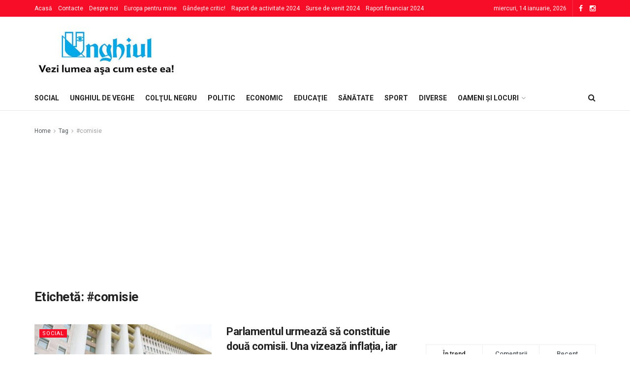

--- FILE ---
content_type: text/html; charset=UTF-8
request_url: https://unghiul.com/tag/comisie/page/2/
body_size: 118945
content:
<!doctype html> <!--[if lt IE 7]><html class="no-js lt-ie9 lt-ie8 lt-ie7" lang="ro-RO"> <![endif]--> <!--[if IE 7]><html class="no-js lt-ie9 lt-ie8" lang="ro-RO"> <![endif]--> <!--[if IE 8]><html class="no-js lt-ie9" lang="ro-RO"> <![endif]--> <!--[if IE 9]><html class="no-js lt-ie10" lang="ro-RO"> <![endif]--> <!--[if gt IE 8]><!--><html class="no-js" lang="ro-RO"> <!--<![endif]--><head><meta http-equiv="Content-Type" content="text/html; charset=UTF-8" /><meta name='viewport' content='width=device-width, initial-scale=1, user-scalable=yes' /><style type='text/css'></style><title>#comisie &#8211; Pagina 2 &#8211; Unghiul &#8211; Vezi lumea aşa cum e ea!</title><meta name='robots' content='max-image-preview:large' /><meta property="og:type" content="website"><meta property="og:title" content="#comisie &#8211; Pagina 2 &#8211; Unghiul &#8211; Vezi lumea aşa cum e ea!"><meta property="og:site_name" content="Unghiul - Vezi lumea aşa cum e ea!"><meta property="og:url" content="https://unghiul.com/tag/comisie/page/2"><meta property="og:locale" content="ro_RO"><meta name="twitter:card" content="summary"><meta name="twitter:title" content="#comisie &#8211; Pagina 2 &#8211; Unghiul &#8211; Vezi lumea aşa cum e ea!"><meta name="twitter:description" content=""><meta name="twitter:url" content="https://unghiul.com/tag/comisie/page/2"> <script type="text/javascript">var ajax_url = 'https://unghiul.com/?ajax-request=jnews';</script> <link rel='dns-prefetch' href='//fonts.googleapis.com' /><link rel="alternate" type="application/rss+xml" title="Unghiul - Vezi lumea aşa cum e ea! &raquo; Flux" href="https://unghiul.com/feed/" /><link rel="alternate" type="application/rss+xml" title="Unghiul - Vezi lumea aşa cum e ea! &raquo; Flux etichetă #comisie" href="https://unghiul.com/tag/comisie/feed/" /><link rel='stylesheet' id='wp-block-library-css'  href='https://unghiul.com/wp-content/plugins/gutenberg/build/block-library/style.css?ver=12.6.1' type='text/css' media='all' /><link rel='stylesheet' id='gutenberg-pdfjs-css'  href='https://unghiul.com/wp-content/plugins/pdfjs-viewer-shortcode/inc/../blocks/dist/style.css?ver=2.1.8' type='text/css' media='all' /><style id='global-styles-inline-css' type='text/css'>body{--wp--preset--color--black: #000000;--wp--preset--color--cyan-bluish-gray: #abb8c3;--wp--preset--color--white: #ffffff;--wp--preset--color--pale-pink: #f78da7;--wp--preset--color--vivid-red: #cf2e2e;--wp--preset--color--luminous-vivid-orange: #ff6900;--wp--preset--color--luminous-vivid-amber: #fcb900;--wp--preset--color--light-green-cyan: #7bdcb5;--wp--preset--color--vivid-green-cyan: #00d084;--wp--preset--color--pale-cyan-blue: #8ed1fc;--wp--preset--color--vivid-cyan-blue: #0693e3;--wp--preset--color--vivid-purple: #9b51e0;--wp--preset--gradient--vivid-cyan-blue-to-vivid-purple: linear-gradient(135deg,rgba(6,147,227,1) 0%,rgb(155,81,224) 100%);--wp--preset--gradient--light-green-cyan-to-vivid-green-cyan: linear-gradient(135deg,rgb(122,220,180) 0%,rgb(0,208,130) 100%);--wp--preset--gradient--luminous-vivid-amber-to-luminous-vivid-orange: linear-gradient(135deg,rgba(252,185,0,1) 0%,rgba(255,105,0,1) 100%);--wp--preset--gradient--luminous-vivid-orange-to-vivid-red: linear-gradient(135deg,rgba(255,105,0,1) 0%,rgb(207,46,46) 100%);--wp--preset--gradient--very-light-gray-to-cyan-bluish-gray: linear-gradient(135deg,rgb(238,238,238) 0%,rgb(169,184,195) 100%);--wp--preset--gradient--cool-to-warm-spectrum: linear-gradient(135deg,rgb(74,234,220) 0%,rgb(151,120,209) 20%,rgb(207,42,186) 40%,rgb(238,44,130) 60%,rgb(251,105,98) 80%,rgb(254,248,76) 100%);--wp--preset--gradient--blush-light-purple: linear-gradient(135deg,rgb(255,206,236) 0%,rgb(152,150,240) 100%);--wp--preset--gradient--blush-bordeaux: linear-gradient(135deg,rgb(254,205,165) 0%,rgb(254,45,45) 50%,rgb(107,0,62) 100%);--wp--preset--gradient--luminous-dusk: linear-gradient(135deg,rgb(255,203,112) 0%,rgb(199,81,192) 50%,rgb(65,88,208) 100%);--wp--preset--gradient--pale-ocean: linear-gradient(135deg,rgb(255,245,203) 0%,rgb(182,227,212) 50%,rgb(51,167,181) 100%);--wp--preset--gradient--electric-grass: linear-gradient(135deg,rgb(202,248,128) 0%,rgb(113,206,126) 100%);--wp--preset--gradient--midnight: linear-gradient(135deg,rgb(2,3,129) 0%,rgb(40,116,252) 100%);--wp--preset--duotone--dark-grayscale: url('#wp-duotone-dark-grayscale');--wp--preset--duotone--grayscale: url('#wp-duotone-grayscale');--wp--preset--duotone--purple-yellow: url('#wp-duotone-purple-yellow');--wp--preset--duotone--blue-red: url('#wp-duotone-blue-red');--wp--preset--duotone--midnight: url('#wp-duotone-midnight');--wp--preset--duotone--magenta-yellow: url('#wp-duotone-magenta-yellow');--wp--preset--duotone--purple-green: url('#wp-duotone-purple-green');--wp--preset--duotone--blue-orange: url('#wp-duotone-blue-orange');--wp--preset--font-size--small: 13px;--wp--preset--font-size--medium: 20px;--wp--preset--font-size--large: 36px;--wp--preset--font-size--x-large: 42px;}.has-black-color{color: var(--wp--preset--color--black) !important;}.has-cyan-bluish-gray-color{color: var(--wp--preset--color--cyan-bluish-gray) !important;}.has-white-color{color: var(--wp--preset--color--white) !important;}.has-pale-pink-color{color: var(--wp--preset--color--pale-pink) !important;}.has-vivid-red-color{color: var(--wp--preset--color--vivid-red) !important;}.has-luminous-vivid-orange-color{color: var(--wp--preset--color--luminous-vivid-orange) !important;}.has-luminous-vivid-amber-color{color: var(--wp--preset--color--luminous-vivid-amber) !important;}.has-light-green-cyan-color{color: var(--wp--preset--color--light-green-cyan) !important;}.has-vivid-green-cyan-color{color: var(--wp--preset--color--vivid-green-cyan) !important;}.has-pale-cyan-blue-color{color: var(--wp--preset--color--pale-cyan-blue) !important;}.has-vivid-cyan-blue-color{color: var(--wp--preset--color--vivid-cyan-blue) !important;}.has-vivid-purple-color{color: var(--wp--preset--color--vivid-purple) !important;}.has-black-background-color{background-color: var(--wp--preset--color--black) !important;}.has-cyan-bluish-gray-background-color{background-color: var(--wp--preset--color--cyan-bluish-gray) !important;}.has-white-background-color{background-color: var(--wp--preset--color--white) !important;}.has-pale-pink-background-color{background-color: var(--wp--preset--color--pale-pink) !important;}.has-vivid-red-background-color{background-color: var(--wp--preset--color--vivid-red) !important;}.has-luminous-vivid-orange-background-color{background-color: var(--wp--preset--color--luminous-vivid-orange) !important;}.has-luminous-vivid-amber-background-color{background-color: var(--wp--preset--color--luminous-vivid-amber) !important;}.has-light-green-cyan-background-color{background-color: var(--wp--preset--color--light-green-cyan) !important;}.has-vivid-green-cyan-background-color{background-color: var(--wp--preset--color--vivid-green-cyan) !important;}.has-pale-cyan-blue-background-color{background-color: var(--wp--preset--color--pale-cyan-blue) !important;}.has-vivid-cyan-blue-background-color{background-color: var(--wp--preset--color--vivid-cyan-blue) !important;}.has-vivid-purple-background-color{background-color: var(--wp--preset--color--vivid-purple) !important;}.has-black-border-color{border-color: var(--wp--preset--color--black) !important;}.has-cyan-bluish-gray-border-color{border-color: var(--wp--preset--color--cyan-bluish-gray) !important;}.has-white-border-color{border-color: var(--wp--preset--color--white) !important;}.has-pale-pink-border-color{border-color: var(--wp--preset--color--pale-pink) !important;}.has-vivid-red-border-color{border-color: var(--wp--preset--color--vivid-red) !important;}.has-luminous-vivid-orange-border-color{border-color: var(--wp--preset--color--luminous-vivid-orange) !important;}.has-luminous-vivid-amber-border-color{border-color: var(--wp--preset--color--luminous-vivid-amber) !important;}.has-light-green-cyan-border-color{border-color: var(--wp--preset--color--light-green-cyan) !important;}.has-vivid-green-cyan-border-color{border-color: var(--wp--preset--color--vivid-green-cyan) !important;}.has-pale-cyan-blue-border-color{border-color: var(--wp--preset--color--pale-cyan-blue) !important;}.has-vivid-cyan-blue-border-color{border-color: var(--wp--preset--color--vivid-cyan-blue) !important;}.has-vivid-purple-border-color{border-color: var(--wp--preset--color--vivid-purple) !important;}.has-vivid-cyan-blue-to-vivid-purple-gradient-background{background: var(--wp--preset--gradient--vivid-cyan-blue-to-vivid-purple) !important;}.has-light-green-cyan-to-vivid-green-cyan-gradient-background{background: var(--wp--preset--gradient--light-green-cyan-to-vivid-green-cyan) !important;}.has-luminous-vivid-amber-to-luminous-vivid-orange-gradient-background{background: var(--wp--preset--gradient--luminous-vivid-amber-to-luminous-vivid-orange) !important;}.has-luminous-vivid-orange-to-vivid-red-gradient-background{background: var(--wp--preset--gradient--luminous-vivid-orange-to-vivid-red) !important;}.has-very-light-gray-to-cyan-bluish-gray-gradient-background{background: var(--wp--preset--gradient--very-light-gray-to-cyan-bluish-gray) !important;}.has-cool-to-warm-spectrum-gradient-background{background: var(--wp--preset--gradient--cool-to-warm-spectrum) !important;}.has-blush-light-purple-gradient-background{background: var(--wp--preset--gradient--blush-light-purple) !important;}.has-blush-bordeaux-gradient-background{background: var(--wp--preset--gradient--blush-bordeaux) !important;}.has-luminous-dusk-gradient-background{background: var(--wp--preset--gradient--luminous-dusk) !important;}.has-pale-ocean-gradient-background{background: var(--wp--preset--gradient--pale-ocean) !important;}.has-electric-grass-gradient-background{background: var(--wp--preset--gradient--electric-grass) !important;}.has-midnight-gradient-background{background: var(--wp--preset--gradient--midnight) !important;}.has-small-font-size{font-size: var(--wp--preset--font-size--small) !important;}.has-medium-font-size{font-size: var(--wp--preset--font-size--medium) !important;}.has-large-font-size{font-size: var(--wp--preset--font-size--large) !important;}.has-x-large-font-size{font-size: var(--wp--preset--font-size--x-large) !important;}</style><link rel='stylesheet' id='jnews-previewslider-css'  href='https://unghiul.com/wp-content/plugins/jnews-gallery/assets/css/previewslider.css' type='text/css' media='all' /><link rel='stylesheet' id='jnews-previewslider-responsive-css'  href='https://unghiul.com/wp-content/plugins/jnews-gallery/assets/css/previewslider-responsive.css' type='text/css' media='all' /><link rel='stylesheet' id='mediaelement-css'  href='https://unghiul.com/wp-includes/js/mediaelement/mediaelementplayer-legacy.min.css?ver=4.2.16' type='text/css' media='all' /><link rel='stylesheet' id='wp-mediaelement-css'  href='https://unghiul.com/wp-includes/js/mediaelement/wp-mediaelement.min.css?ver=5.9.12' type='text/css' media='all' /><link rel='stylesheet' id='jnews-frontend-css'  href='https://unghiul.com/wp-content/themes/jnews/assets/dist/frontend.min.css?ver=1.1.4' type='text/css' media='all' /><link rel='stylesheet' id='jnews-style-css'  href='https://unghiul.com/wp-content/themes/jnews/style.css?ver=1.1.4' type='text/css' media='all' /><link rel='stylesheet' id='jnews-dynamic-style-css'  href='https://unghiul.com/wp-content/uploads/jnews/jnews-c31WB4ENs2.css?ver=5.9.12' type='text/css' media='all' /><link rel='stylesheet' id='jnews-weather-style-css'  href='https://unghiul.com/wp-content/plugins/jnews-weather/assets/css/plugin.css?ver=1.0.0' type='text/css' media='all' /> <script type='text/javascript' src='https://unghiul.com/wp-content/cache/wmac/js/wmac_single_455f4240b81915ea051b23d783291b6b.js?ver=1.12.4-wp' id='jquery-core-js'></script> <script type='text/javascript' src='https://unghiul.com/wp-content/cache/wmac/js/wmac_single_8bd074658806c4a7fe21e04cd60aef4f.js?ver=1.4.1-wp' id='jquery-migrate-js'></script> <script type='text/javascript' src='https://unghiul.com/wp-content/cache/wmac/js/wmac_single_56ff841e1981432b51bfbad9ada6ae49.js' id='jnews-previewslider-js'></script> <script type='text/javascript' id='wbcr_clearfy-css-lazy-load-js-extra'>/* <![CDATA[ */
var wbcr_clearfy_async_links = {"wbcr_clearfy-google-fonts":"\/\/fonts.googleapis.com\/css?family=Roboto:regular,500,700,500,regular"};
/* ]]> */</script> <script type='text/javascript' src='https://unghiul.com/wp-content/plugins/clearfy/assets/js/css-lazy-load.min.js?ver=2.1.9' id='wbcr_clearfy-css-lazy-load-js'></script> <link rel="https://api.w.org/" href="https://unghiul.com/wp-json/" /><link rel="alternate" type="application/json" href="https://unghiul.com/wp-json/wp/v2/tags/913" /><meta name="generator" content="Powered by WPBakery Page Builder - drag and drop page builder for WordPress."/> <script type='application/ld+json'>{"@context":"http:\/\/schema.org","@type":"WebSite","@id":"https:\/\/unghiul.com\/#website","url":"https:\/\/unghiul.com\/","name":"","potentialAction":{"@type":"SearchAction","target":"https:\/\/unghiul.com\/?s={search_term_string}","query-input":"required name=search_term_string"}}</script> <link rel="icon" href="https://unghiul.com/wp-content/uploads/2017/12/cropped-44-32x32.png" sizes="32x32" /><link rel="icon" href="https://unghiul.com/wp-content/uploads/2017/12/cropped-44-192x192.png" sizes="192x192" /><link rel="apple-touch-icon" href="https://unghiul.com/wp-content/uploads/2017/12/cropped-44-180x180.png" /><meta name="msapplication-TileImage" content="https://unghiul.com/wp-content/uploads/2017/12/cropped-44-270x270.png" /><style type="text/css" id="wp-custom-css">.jeg_topbar.dark {
	background: #f70d28; }

.footer_widget.widget_categories li a {
    padding: 0;
    text-transform: none;
}

.jeg_viewport {
    padding-bottom: 0px;
}</style><noscript><style>.wpb_animate_when_almost_visible { opacity: 1; }</style></noscript> <script async src="//pagead2.googlesyndication.com/pagead/js/adsbygoogle.js"></script> <script>(adsbygoogle = window.adsbygoogle || []).push({
google_ad_client: "ca-pub-8779376421857166",
enable_page_level_ads: true
});</script>  <script async src="https://www.googletagmanager.com/gtag/js?id=UA-122916863-2"></script> <script>window.dataLayer = window.dataLayer || [];
  function gtag(){dataLayer.push(arguments);}
  gtag('js', new Date());

  gtag('config', 'UA-122916863-2');</script>  <script>(function(w,d,s,l,i){w[l]=w[l]||[];w[l].push({'gtm.start':
new Date().getTime(),event:'gtm.js'});var f=d.getElementsByTagName(s)[0],
j=d.createElement(s),dl=l!='dataLayer'?'&l='+l:'';j.async=true;j.src=
'https://www.googletagmanager.com/gtm.js?id='+i+dl;f.parentNode.insertBefore(j,f);
})(window,document,'script','dataLayer','GTM-MBLBKLB');</script> </head><body class="archive paged tag tag-comisie tag-913 paged-2 tag-paged-2 jnews jsc_normal wpb-js-composer js-comp-ver-6.6.0 vc_responsive">  <noscript><iframe src="https://www.googletagmanager.com/ns.html?id=GTM-MBLBKLB"
height="0" width="0" style="display:none;visibility:hidden"></iframe></noscript> <div class="jeg_ad jeg_ad_top jnews_header_top_ads"></div> <div class="jeg_viewport"><div class="jeg_header_wrapper"><div class="jeg_header_instagram_wrapper"></div> <div class="jeg_header normal"><div class="jeg_topbar jeg_container dark"><div class="container"><div class="jeg_nav_row"><div class="jeg_nav_col jeg_nav_left  jeg_nav_grow"><div class="item_wrap jeg_nav_alignleft"><div class="jeg_nav_item"><ul class="jeg_menu jeg_top_menu"><li id="menu-item-319" class="menu-item menu-item-type-custom menu-item-object-custom menu-item-home menu-item-319"><a href="https://unghiul.com/">Acasă</a></li><li id="menu-item-232" class="menu-item menu-item-type-post_type menu-item-object-page menu-item-232"><a href="https://unghiul.com/contacte/">Contacte</a></li><li id="menu-item-231" class="menu-item menu-item-type-post_type menu-item-object-page menu-item-231"><a href="https://unghiul.com/despre_noi/">Despre noi</a></li><li id="menu-item-228" class="menu-item menu-item-type-post_type menu-item-object-page menu-item-228"><a href="https://unghiul.com/europo-pentru-mine/">Europa pentru mine</a></li><li id="menu-item-34974" class="menu-item menu-item-type-post_type menu-item-object-page menu-item-34974"><a href="https://unghiul.com/gandeste-critic/">Gândește critic!</a></li><li id="menu-item-88963" class="menu-item menu-item-type-post_type menu-item-object-page menu-item-88963"><a href="https://unghiul.com/raport-de-activitate-2024/">Raport de activitate 2024</a></li><li id="menu-item-89148" class="menu-item menu-item-type-post_type menu-item-object-page menu-item-89148"><a href="https://unghiul.com/surse-de-venit-2024/">Surse de venit 2024</a></li><li id="menu-item-89149" class="menu-item menu-item-type-post_type menu-item-object-page menu-item-89149"><a href="https://unghiul.com/raport-financiar-2024/">Raport financiar 2024</a></li></ul></div></div></div><div class="jeg_nav_col jeg_nav_center  jeg_nav_normal"><div class="item_wrap jeg_nav_aligncenter"></div></div><div class="jeg_nav_col jeg_nav_right  jeg_nav_normal"><div class="item_wrap jeg_nav_aligncenter"><div class="jeg_nav_item jeg_top_date"> miercuri, 14 ianuarie, 2026</div><div class="jeg_nav_item socials_widget jeg_social_icon_block nobg"> <a href="https://www.facebook.com/Unghiul/" class="jeg_facebook"><i class="fa fa-facebook"></i> </a><a href="https://www.instagram.com/ziarulunghiul/" class="jeg_instagram"><i class="fa fa-instagram"></i> </a></div></div></div></div></div></div><div class="jeg_midbar jeg_container normal"><div class="container"><div class="jeg_nav_row"><div class="jeg_nav_col jeg_nav_left jeg_nav_normal"><div class="item_wrap jeg_nav_alignleft"><div class="jeg_nav_item jeg_logo jeg_desktop_logo"> <a href="https://unghiul.com/" style="padding: 10px 10px 10px 0px;"> <img src="https://unghiul.com/wp-content/uploads/2020/09/logo-unghiul.jpg"  alt="Unghiul - Vezi lumea aşa cum e ea!"> </a></div></div></div><div class="jeg_nav_col jeg_nav_center jeg_nav_normal"><div class="item_wrap jeg_nav_aligncenter"></div></div><div class="jeg_nav_col jeg_nav_right jeg_nav_grow"><div class="item_wrap jeg_nav_alignright"><div class="jeg_nav_item jeg_ad jeg_ad_top jnews_header_ads"></div></div></div></div></div></div><div class="jeg_bottombar jeg_navbar jeg_container jeg_navbar_wrapper jeg_navbar_normal jeg_navbar_normal"><div class="container"><div class="jeg_nav_row"><div class="jeg_nav_col jeg_nav_left jeg_nav_grow"><div class="item_wrap jeg_nav_alignleft"><div class="jeg_nav_item jeg_mainmenu_wrap"><ul class="jeg_menu jeg_main_menu jeg_menu_style_1"><li class="menu-item menu-item-type-taxonomy menu-item-object-category menu-item-89207 bgnav"><a href="https://unghiul.com/category/social/">Social</a></li><li class="menu-item menu-item-type-taxonomy menu-item-object-category menu-item-89214 bgnav"><a href="https://unghiul.com/category/editorial/">Unghiul de veghe</a></li><li class="menu-item menu-item-type-taxonomy menu-item-object-category menu-item-89208 bgnav"><a href="https://unghiul.com/category/special/">Colţul negru</a></li><li class="menu-item menu-item-type-taxonomy menu-item-object-category menu-item-89216 bgnav"><a href="https://unghiul.com/category/politic/">Politic</a></li><li class="menu-item menu-item-type-taxonomy menu-item-object-category menu-item-89217 bgnav"><a href="https://unghiul.com/category/economic/">Economic</a></li><li class="menu-item menu-item-type-taxonomy menu-item-object-category menu-item-89218 bgnav"><a href="https://unghiul.com/category/invatamant/">Educaţie</a></li><li class="menu-item menu-item-type-taxonomy menu-item-object-category menu-item-89219 bgnav"><a href="https://unghiul.com/category/sanatate/">Sănătate</a></li><li class="menu-item menu-item-type-taxonomy menu-item-object-category menu-item-89220 bgnav"><a href="https://unghiul.com/category/spor/">Sport</a></li><li class="menu-item menu-item-type-taxonomy menu-item-object-category menu-item-89221 bgnav"><a href="https://unghiul.com/category/diverse/">Diverse</a></li><li class="menu-item menu-item-type-taxonomy menu-item-object-category menu-item-has-children menu-item-89255 bgnav"><a href="https://unghiul.com/category/oameni-si-locuri/">Oameni și locuri</a><ul class="sub-menu"><li class="menu-item menu-item-type-taxonomy menu-item-object-category menu-item-89265 bgnav"><a href="https://unghiul.com/category/alegeri-anticipate/">Alegeri anticipate</a></li><li class="menu-item menu-item-type-taxonomy menu-item-object-category menu-item-89276 bgnav"><a href="https://unghiul.com/category/alegeri-prezidentiale-2024/">Alegeri prezidențiale 2024</a></li><li class="menu-item menu-item-type-taxonomy menu-item-object-category menu-item-89283 bgnav"><a href="https://unghiul.com/category/alegeri-2020/">Alegeri prezidențiale 2020</a></li><li class="menu-item menu-item-type-taxonomy menu-item-object-category menu-item-89272 bgnav"><a href="https://unghiul.com/category/alegerile-locale-2023/">Alegerile locale 2023</a></li><li class="menu-item menu-item-type-taxonomy menu-item-object-category menu-item-89271 bgnav"><a href="https://unghiul.com/category/alegeri/">Alegeri 2019</a></li><li class="menu-item menu-item-type-taxonomy menu-item-object-category menu-item-89256 bgnav"><a href="https://unghiul.com/category/cultural/">Cultural</a></li><li class="menu-item menu-item-type-taxonomy menu-item-object-category menu-item-89259 bgnav"><a href="https://unghiul.com/category/coronavirus/">Coronavirus</a></li><li class="menu-item menu-item-type-taxonomy menu-item-object-category menu-item-89262 bgnav"><a href="https://unghiul.com/category/divertisment/">Tête-à-tête</a></li><li class="menu-item menu-item-type-taxonomy menu-item-object-category menu-item-89263 bgnav"><a href="https://unghiul.com/category/opinia-cititorului/">Opinia cititorului</a></li><li class="menu-item menu-item-type-taxonomy menu-item-object-category menu-item-89264 bgnav"><a href="https://unghiul.com/category/infractional/">Infracţional</a></li><li class="menu-item menu-item-type-taxonomy menu-item-object-category menu-item-89266 bgnav"><a href="https://unghiul.com/category/falsuri-media/">Falsuri media</a></li><li class="menu-item menu-item-type-taxonomy menu-item-object-category menu-item-89268 bgnav"><a href="https://unghiul.com/category/cere-socoteala-pentru-banii-publici/">Cere socoteală pentru banii publici!</a></li><li class="menu-item menu-item-type-taxonomy menu-item-object-category menu-item-89269 bgnav"><a href="https://unghiul.com/category/povestea-de-langa-noi/">Povestea de lângă noi</a></li><li class="menu-item menu-item-type-taxonomy menu-item-object-category menu-item-89270 bgnav"><a href="https://unghiul.com/category/portia-de-lectura-cu-ziarul-unghiul/">Porția de lectură cu ziarul „Unghiul”</a></li><li class="menu-item menu-item-type-taxonomy menu-item-object-category menu-item-89273 bgnav"><a href="https://unghiul.com/category/gandeste-critic/">Gândește critic!</a></li><li class="menu-item menu-item-type-taxonomy menu-item-object-category menu-item-89277 bgnav"><a href="https://unghiul.com/category/jurnalist-pentru-o-zi/">Jurnalist pentru o zi</a></li><li class="menu-item menu-item-type-taxonomy menu-item-object-category menu-item-89278 bgnav"><a href="https://unghiul.com/category/coruptia/">Corupția ne fură viitorul. Tu ce viitor vrei?</a></li><li class="menu-item menu-item-type-taxonomy menu-item-object-category menu-item-89279 bgnav"><a href="https://unghiul.com/category/ungheneni-de-succes/">Ungheneni de succes</a></li><li class="menu-item menu-item-type-taxonomy menu-item-object-category menu-item-89280 bgnav"><a href="https://unghiul.com/category/drepturile-omului/">Drepturile omului: garanţii versus realităţi</a></li><li class="menu-item menu-item-type-taxonomy menu-item-object-category menu-item-89281 bgnav"><a href="https://unghiul.com/category/accesul-la-justitie/">Campania Națională pentru o Justiție Sănătoasă</a></li><li class="menu-item menu-item-type-taxonomy menu-item-object-category menu-item-89282 bgnav"><a href="https://unghiul.com/category/referendum-2024/">Referendum 2024</a></li><li class="menu-item menu-item-type-taxonomy menu-item-object-category menu-item-89286 bgnav"><a href="https://unghiul.com/category/o-intrebare-pentru/">O întrebare pentru&#8230;</a></li><li class="menu-item menu-item-type-taxonomy menu-item-object-category menu-item-89287 bgnav"><a href="https://unghiul.com/category/protejatonline/">#protejatonline</a></li><li class="menu-item menu-item-type-taxonomy menu-item-object-category menu-item-89288 bgnav"><a href="https://unghiul.com/category/obiectiv-european/">Obiectiv European</a></li><li class="menu-item menu-item-type-taxonomy menu-item-object-category menu-item-89289 bgnav"><a href="https://unghiul.com/category/cititorul-semnaleaza/">Cititorul semnaleaza</a></li><li class="menu-item menu-item-type-taxonomy menu-item-object-category menu-item-89290 bgnav"><a href="https://unghiul.com/category/electorala-2016/">Electorala 2016: Votează informat!</a></li><li class="menu-item menu-item-type-taxonomy menu-item-object-category menu-item-89291 bgnav"><a href="https://unghiul.com/category/europa-pentru-mine/">Europa pentru mine</a></li><li class="menu-item menu-item-type-taxonomy menu-item-object-category menu-item-89292 bgnav"><a href="https://unghiul.com/category/zoom-pe-tineri/">„ZOOM pe Tineri”</a></li><li class="menu-item menu-item-type-taxonomy menu-item-object-category menu-item-89293 bgnav"><a href="https://unghiul.com/category/fii-cu-ochii-pe-autoritati/">Fii cu ochii pe autorități!</a></li><li class="menu-item menu-item-type-taxonomy menu-item-object-category menu-item-89294 bgnav"><a href="https://unghiul.com/category/personalitatea-anului/">Personalitatea anului</a></li></ul></li></ul></div></div></div><div class="jeg_nav_col jeg_nav_center jeg_nav_normal"><div class="item_wrap jeg_nav_aligncenter"></div></div><div class="jeg_nav_col jeg_nav_right jeg_nav_normal"><div class="item_wrap jeg_nav_alignright"> <div class="jeg_nav_item jeg_search_wrapper search_icon jeg_search_popup_expand"> <a href="#" class="jeg_search_toggle"><i class="fa fa-search"></i></a><form action="https://unghiul.com/" method="get" class="jeg_search_form" target="_top"> <input name="s" class="jeg_search_input" placeholder="Search..." type="text" value="" autocomplete="off"> <button type="submit" class="jeg_search_button btn"><i class="fa fa-search"></i></button></form> <div class="jeg_search_result jeg_search_hide with_result"><div class="search-result-wrapper"></div><div class="search-link search-noresult"> No Result</div><div class="search-link search-all-button"> <i class="fa fa-search"></i> View All Result</div></div></div></div></div></div></div></div></div></div><div class="jeg_header_sticky"><div class="sticky_blankspace"></div><div class="jeg_header normal"><div class="jeg_container"><div data-mode="scroll" class="jeg_stickybar jeg_navbar jeg_navbar_wrapper  jeg_navbar_normal"><div class="container"><div class="jeg_nav_row"><div class="jeg_nav_col jeg_nav_left jeg_nav_grow"><div class="item_wrap jeg_nav_alignleft"><div class="jeg_nav_item jeg_mainmenu_wrap"><ul class="jeg_menu jeg_main_menu jeg_menu_style_1"><li class="menu-item menu-item-type-taxonomy menu-item-object-category menu-item-89207 bgnav"><a href="https://unghiul.com/category/social/">Social</a></li><li class="menu-item menu-item-type-taxonomy menu-item-object-category menu-item-89214 bgnav"><a href="https://unghiul.com/category/editorial/">Unghiul de veghe</a></li><li class="menu-item menu-item-type-taxonomy menu-item-object-category menu-item-89208 bgnav"><a href="https://unghiul.com/category/special/">Colţul negru</a></li><li class="menu-item menu-item-type-taxonomy menu-item-object-category menu-item-89216 bgnav"><a href="https://unghiul.com/category/politic/">Politic</a></li><li class="menu-item menu-item-type-taxonomy menu-item-object-category menu-item-89217 bgnav"><a href="https://unghiul.com/category/economic/">Economic</a></li><li class="menu-item menu-item-type-taxonomy menu-item-object-category menu-item-89218 bgnav"><a href="https://unghiul.com/category/invatamant/">Educaţie</a></li><li class="menu-item menu-item-type-taxonomy menu-item-object-category menu-item-89219 bgnav"><a href="https://unghiul.com/category/sanatate/">Sănătate</a></li><li class="menu-item menu-item-type-taxonomy menu-item-object-category menu-item-89220 bgnav"><a href="https://unghiul.com/category/spor/">Sport</a></li><li class="menu-item menu-item-type-taxonomy menu-item-object-category menu-item-89221 bgnav"><a href="https://unghiul.com/category/diverse/">Diverse</a></li><li class="menu-item menu-item-type-taxonomy menu-item-object-category menu-item-has-children menu-item-89255 bgnav"><a href="https://unghiul.com/category/oameni-si-locuri/">Oameni și locuri</a><ul class="sub-menu"><li class="menu-item menu-item-type-taxonomy menu-item-object-category menu-item-89265 bgnav"><a href="https://unghiul.com/category/alegeri-anticipate/">Alegeri anticipate</a></li><li class="menu-item menu-item-type-taxonomy menu-item-object-category menu-item-89276 bgnav"><a href="https://unghiul.com/category/alegeri-prezidentiale-2024/">Alegeri prezidențiale 2024</a></li><li class="menu-item menu-item-type-taxonomy menu-item-object-category menu-item-89283 bgnav"><a href="https://unghiul.com/category/alegeri-2020/">Alegeri prezidențiale 2020</a></li><li class="menu-item menu-item-type-taxonomy menu-item-object-category menu-item-89272 bgnav"><a href="https://unghiul.com/category/alegerile-locale-2023/">Alegerile locale 2023</a></li><li class="menu-item menu-item-type-taxonomy menu-item-object-category menu-item-89271 bgnav"><a href="https://unghiul.com/category/alegeri/">Alegeri 2019</a></li><li class="menu-item menu-item-type-taxonomy menu-item-object-category menu-item-89256 bgnav"><a href="https://unghiul.com/category/cultural/">Cultural</a></li><li class="menu-item menu-item-type-taxonomy menu-item-object-category menu-item-89259 bgnav"><a href="https://unghiul.com/category/coronavirus/">Coronavirus</a></li><li class="menu-item menu-item-type-taxonomy menu-item-object-category menu-item-89262 bgnav"><a href="https://unghiul.com/category/divertisment/">Tête-à-tête</a></li><li class="menu-item menu-item-type-taxonomy menu-item-object-category menu-item-89263 bgnav"><a href="https://unghiul.com/category/opinia-cititorului/">Opinia cititorului</a></li><li class="menu-item menu-item-type-taxonomy menu-item-object-category menu-item-89264 bgnav"><a href="https://unghiul.com/category/infractional/">Infracţional</a></li><li class="menu-item menu-item-type-taxonomy menu-item-object-category menu-item-89266 bgnav"><a href="https://unghiul.com/category/falsuri-media/">Falsuri media</a></li><li class="menu-item menu-item-type-taxonomy menu-item-object-category menu-item-89268 bgnav"><a href="https://unghiul.com/category/cere-socoteala-pentru-banii-publici/">Cere socoteală pentru banii publici!</a></li><li class="menu-item menu-item-type-taxonomy menu-item-object-category menu-item-89269 bgnav"><a href="https://unghiul.com/category/povestea-de-langa-noi/">Povestea de lângă noi</a></li><li class="menu-item menu-item-type-taxonomy menu-item-object-category menu-item-89270 bgnav"><a href="https://unghiul.com/category/portia-de-lectura-cu-ziarul-unghiul/">Porția de lectură cu ziarul „Unghiul”</a></li><li class="menu-item menu-item-type-taxonomy menu-item-object-category menu-item-89273 bgnav"><a href="https://unghiul.com/category/gandeste-critic/">Gândește critic!</a></li><li class="menu-item menu-item-type-taxonomy menu-item-object-category menu-item-89277 bgnav"><a href="https://unghiul.com/category/jurnalist-pentru-o-zi/">Jurnalist pentru o zi</a></li><li class="menu-item menu-item-type-taxonomy menu-item-object-category menu-item-89278 bgnav"><a href="https://unghiul.com/category/coruptia/">Corupția ne fură viitorul. Tu ce viitor vrei?</a></li><li class="menu-item menu-item-type-taxonomy menu-item-object-category menu-item-89279 bgnav"><a href="https://unghiul.com/category/ungheneni-de-succes/">Ungheneni de succes</a></li><li class="menu-item menu-item-type-taxonomy menu-item-object-category menu-item-89280 bgnav"><a href="https://unghiul.com/category/drepturile-omului/">Drepturile omului: garanţii versus realităţi</a></li><li class="menu-item menu-item-type-taxonomy menu-item-object-category menu-item-89281 bgnav"><a href="https://unghiul.com/category/accesul-la-justitie/">Campania Națională pentru o Justiție Sănătoasă</a></li><li class="menu-item menu-item-type-taxonomy menu-item-object-category menu-item-89282 bgnav"><a href="https://unghiul.com/category/referendum-2024/">Referendum 2024</a></li><li class="menu-item menu-item-type-taxonomy menu-item-object-category menu-item-89286 bgnav"><a href="https://unghiul.com/category/o-intrebare-pentru/">O întrebare pentru&#8230;</a></li><li class="menu-item menu-item-type-taxonomy menu-item-object-category menu-item-89287 bgnav"><a href="https://unghiul.com/category/protejatonline/">#protejatonline</a></li><li class="menu-item menu-item-type-taxonomy menu-item-object-category menu-item-89288 bgnav"><a href="https://unghiul.com/category/obiectiv-european/">Obiectiv European</a></li><li class="menu-item menu-item-type-taxonomy menu-item-object-category menu-item-89289 bgnav"><a href="https://unghiul.com/category/cititorul-semnaleaza/">Cititorul semnaleaza</a></li><li class="menu-item menu-item-type-taxonomy menu-item-object-category menu-item-89290 bgnav"><a href="https://unghiul.com/category/electorala-2016/">Electorala 2016: Votează informat!</a></li><li class="menu-item menu-item-type-taxonomy menu-item-object-category menu-item-89291 bgnav"><a href="https://unghiul.com/category/europa-pentru-mine/">Europa pentru mine</a></li><li class="menu-item menu-item-type-taxonomy menu-item-object-category menu-item-89292 bgnav"><a href="https://unghiul.com/category/zoom-pe-tineri/">„ZOOM pe Tineri”</a></li><li class="menu-item menu-item-type-taxonomy menu-item-object-category menu-item-89293 bgnav"><a href="https://unghiul.com/category/fii-cu-ochii-pe-autoritati/">Fii cu ochii pe autorități!</a></li><li class="menu-item menu-item-type-taxonomy menu-item-object-category menu-item-89294 bgnav"><a href="https://unghiul.com/category/personalitatea-anului/">Personalitatea anului</a></li></ul></li></ul></div></div></div><div class="jeg_nav_col jeg_nav_center jeg_nav_normal"><div class="item_wrap jeg_nav_aligncenter"></div></div><div class="jeg_nav_col jeg_nav_right jeg_nav_normal"><div class="item_wrap jeg_nav_alignright"> <div class="jeg_nav_item jeg_search_wrapper search_icon jeg_search_popup_expand"> <a href="#" class="jeg_search_toggle"><i class="fa fa-search"></i></a><form action="https://unghiul.com/" method="get" class="jeg_search_form" target="_top"> <input name="s" class="jeg_search_input" placeholder="Search..." type="text" value="" autocomplete="off"> <button type="submit" class="jeg_search_button btn"><i class="fa fa-search"></i></button></form> <div class="jeg_search_result jeg_search_hide with_result"><div class="search-result-wrapper"></div><div class="search-link search-noresult"> No Result</div><div class="search-link search-all-button"> <i class="fa fa-search"></i> View All Result</div></div></div></div></div></div></div></div></div></div></div><div class="jeg_navbar_mobile_wrapper"><div class="jeg_navbar_mobile" data-mode="scroll"><div class="jeg_mobile_bottombar jeg_mobile_midbar jeg_container dark"><div class="container"><div class="jeg_nav_row"><div class="jeg_nav_col jeg_nav_left jeg_nav_normal"><div class="item_wrap jeg_nav_alignleft"><div class="jeg_nav_item"> <a href="#" class="toggle_btn jeg_mobile_toggle"><i class="fa fa-bars"></i></a></div></div></div><div class="jeg_nav_col jeg_nav_center jeg_nav_grow"><div class="item_wrap jeg_nav_aligncenter"><div class="jeg_nav_item jeg_mobile_logo"> <a href="https://unghiul.com/"> <img src="https://unghiul.com/wp-content/uploads/2020/09/logo-unghiul.jpg"  alt="Unghiul - Vezi lumea aşa cum e ea!"> </a></div></div></div><div class="jeg_nav_col jeg_nav_right jeg_nav_normal"><div class="item_wrap jeg_nav_alignright"><div class="jeg_nav_item jeg_search_wrapper jeg_search_popup_expand"> <a href="#" class="jeg_search_toggle"><i class="fa fa-search"></i></a><form action="https://unghiul.com/" method="get" class="jeg_search_form" target="_top"> <input name="s" class="jeg_search_input" placeholder="Search..." type="text" value="" autocomplete="off"> <button type="submit" class="jeg_search_button btn"><i class="fa fa-search"></i></button></form> <div class="jeg_search_result jeg_search_hide with_result"><div class="search-result-wrapper"></div><div class="search-link search-noresult"> No Result</div><div class="search-link search-all-button"> <i class="fa fa-search"></i> View All Result</div></div></div></div></div></div></div></div></div><div class="sticky_blankspace" style="height: 60px;"></div></div><div class="jeg_main"><div class="jeg_container"><div class="jeg_content"><div class="jeg_section"><div class="container"><div class="jeg_archive_header"><div class="jeg_breadcrumbs jeg_breadcrumb_container"><div id="breadcrumbs"><span class=""> <a href="https://unghiul.com">Home</a> </span><i class="fa fa-angle-right"></i><span class=""> <a href="">Tag</a> </span><i class="fa fa-angle-right"></i><span class="breadcrumb_last_link"> <a href="https://unghiul.com/tag/comisie/">#comisie</a> </span></div></div><h1 class="jeg_archive_title">Etichetă: <span>#comisie</span></h1></div><div class="jeg_cat_content row"><div class="jeg_main_content jeg_column col-sm-8"><div class="jnews_archive_content_wrapper"><div class="jeg_postblock_5 jeg_postblock jeg_col_2o3"><div class="jeg_block_container"><div class="jeg_posts jeg_load_more_flag"><article class="jeg_post jeg_pl_lg_2 post-60356 post type-post status-publish format-standard has-post-thumbnail hentry category-social tag-comisie tag-parlament"><div class="jeg_thumb"> <a href="https://unghiul.com/parlamentul-urmeaza-sa-constituie-doua-comisii-una-vizeaza-inflatia-iar-alta-combustibilul/"><div class="thumbnail-container animate-lazy  size-715 "><img width="350" height="250" src="https://unghiul.com/wp-content/themes/jnews/assets/img/jeg-empty.png" class="attachment-jnews-350x250 size-jnews-350x250 lazyload wp-post-image" alt="Dan Perciun: 700 de milioane de lei ar putea fi alocate suplimentar pentru compensații" loading="lazy" data-src="https://unghiul.com/wp-content/uploads/2022/01/parlament-350x250.jpg" data-sizes="auto" data-srcset="https://unghiul.com/wp-content/uploads/2022/01/parlament-350x250.jpg 350w, https://unghiul.com/wp-content/uploads/2022/01/parlament-120x86.jpg 120w" data-expand="700" /></div></a><div class="jeg_post_category"> <span><a href="https://unghiul.com/category/social/" class="category-social">Social</a></span></div></div><div class="jeg_postblock_content"><h3 class="jeg_post_title"> <a href="https://unghiul.com/parlamentul-urmeaza-sa-constituie-doua-comisii-una-vizeaza-inflatia-iar-alta-combustibilul/">Parlamentul urmează să constituie două comisii. Una vizează inflația, iar alta combustibilul</a></h3><div class="jeg_post_meta"><div class="jeg_meta_author"><span class="by">de</span> <a href="https://unghiul.com/author/info-unghiul/">info.unghiul</a></div><div class="jeg_meta_date"><a href="https://unghiul.com/parlamentul-urmeaza-sa-constituie-doua-comisii-una-vizeaza-inflatia-iar-alta-combustibilul/"><i class="fa fa-clock-o"></i> 28 mai 2022</a></div><div class="jeg_meta_comment"><a href="https://unghiul.com/parlamentul-urmeaza-sa-constituie-doua-comisii-una-vizeaza-inflatia-iar-alta-combustibilul/#respond" ><i class="fa fa-comment-o"></i> 0</a></div></div><div class="jeg_post_excerpt"><p>Pe platforma parlamentară va fi constituită o comisie care va examina procesul decizional privind controlul inflației și politica monetară pe ...</p> <a href="https://unghiul.com/parlamentul-urmeaza-sa-constituie-doua-comisii-una-vizeaza-inflatia-iar-alta-combustibilul/" class="jeg_readmore">Citește mai departe</a></div></div></article><article class="jeg_post jeg_pl_lg_2 post-60171 post type-post status-publish format-standard has-post-thumbnail hentry category-social tag-comisie tag-ong"><div class="jeg_thumb"> <a href="https://unghiul.com/facilitati-pentru-persoanele-cu-nevoi-speciale-la-purtarea-unui-simbol-distinctiv/"><div class="thumbnail-container animate-lazy  size-715 "><img width="350" height="250" src="https://unghiul.com/wp-content/themes/jnews/assets/img/jeg-empty.png" class="attachment-jnews-350x250 size-jnews-350x250 lazyload wp-post-image" alt="Fost judecător la CEDO: Refuz să cred că timpurile lui Plahotniuc s-au întors" loading="lazy" data-src="https://unghiul.com/wp-content/uploads/2022/05/semn-350x250.jpg" data-sizes="auto" data-srcset="https://unghiul.com/wp-content/uploads/2022/05/semn-350x250.jpg 350w, https://unghiul.com/wp-content/uploads/2022/05/semn-120x86.jpg 120w" data-expand="700" /></div></a><div class="jeg_post_category"> <span><a href="https://unghiul.com/category/social/" class="category-social">Social</a></span></div></div><div class="jeg_postblock_content"><h3 class="jeg_post_title"> <a href="https://unghiul.com/facilitati-pentru-persoanele-cu-nevoi-speciale-la-purtarea-unui-simbol-distinctiv/">Facilități pentru persoanele cu nevoi speciale la purtarea unui simbol distinctiv</a></h3><div class="jeg_post_meta"><div class="jeg_meta_author"><span class="by">de</span> <a href="https://unghiul.com/author/info-unghiul/">info.unghiul</a></div><div class="jeg_meta_date"><a href="https://unghiul.com/facilitati-pentru-persoanele-cu-nevoi-speciale-la-purtarea-unui-simbol-distinctiv/"><i class="fa fa-clock-o"></i> 25 mai 2022</a></div><div class="jeg_meta_comment"><a href="https://unghiul.com/facilitati-pentru-persoanele-cu-nevoi-speciale-la-purtarea-unui-simbol-distinctiv/#respond" ><i class="fa fa-comment-o"></i> 0</a></div></div><div class="jeg_post_excerpt"><p>Parlamentari și ONG-iști discută conceptul unui mecanism care le-ar oferi unele facilități copiilor și adulților diagnosticați cu boli rare și ...</p> <a href="https://unghiul.com/facilitati-pentru-persoanele-cu-nevoi-speciale-la-purtarea-unui-simbol-distinctiv/" class="jeg_readmore">Citește mai departe</a></div></div></article><article class="jeg_post jeg_pl_lg_2 post-60158 post type-post status-publish format-standard has-post-thumbnail hentry category-diverse tag-comisie tag-deputati-2"><div class="jeg_thumb"> <a href="https://unghiul.com/comisia-juridica-a-aprobat-ridicarea-imunitatii-deputatilor-sor-si-tauber/"><div class="thumbnail-container animate-lazy  size-715 "><img width="350" height="250" src="https://unghiul.com/wp-content/themes/jnews/assets/img/jeg-empty.png" class="attachment-jnews-350x250 size-jnews-350x250 lazyload wp-post-image" alt="Comisia juridică a aprobat ridicarea imunității deputaților Șor și Tauber" loading="lazy" data-src="https://unghiul.com/wp-content/uploads/2022/05/deputati-350x250.jpg" data-sizes="auto" data-srcset="https://unghiul.com/wp-content/uploads/2022/05/deputati-350x250.jpg 350w, https://unghiul.com/wp-content/uploads/2022/05/deputati-120x86.jpg 120w" data-expand="700" /></div></a><div class="jeg_post_category"> <span><a href="https://unghiul.com/category/diverse/" class="category-diverse">Diverse</a></span></div></div><div class="jeg_postblock_content"><h3 class="jeg_post_title"> <a href="https://unghiul.com/comisia-juridica-a-aprobat-ridicarea-imunitatii-deputatilor-sor-si-tauber/">Comisia juridică a aprobat ridicarea imunității deputaților Șor și Tauber</a></h3><div class="jeg_post_meta"><div class="jeg_meta_author"><span class="by">de</span> <a href="https://unghiul.com/author/info-unghiul/">info.unghiul</a></div><div class="jeg_meta_date"><a href="https://unghiul.com/comisia-juridica-a-aprobat-ridicarea-imunitatii-deputatilor-sor-si-tauber/"><i class="fa fa-clock-o"></i> 25 mai 2022</a></div><div class="jeg_meta_comment"><a href="https://unghiul.com/comisia-juridica-a-aprobat-ridicarea-imunitatii-deputatilor-sor-si-tauber/#respond" ><i class="fa fa-comment-o"></i> 0</a></div></div><div class="jeg_post_excerpt"><p>Cu votul unanim al membrilor prezenți la ședința Comisiei juridice, numiri și imunități, au fost aprobate cele patru cereri ale ...</p> <a href="https://unghiul.com/comisia-juridica-a-aprobat-ridicarea-imunitatii-deputatilor-sor-si-tauber/" class="jeg_readmore">Citește mai departe</a></div></div></article><article class="jeg_post jeg_pl_lg_2 post-59915 post type-post status-publish format-standard has-post-thumbnail hentry category-sanatate tag-comisie tag-rezina"><div class="jeg_thumb"> <a href="https://unghiul.com/caz-de-gripa-aviara-in-satul-rezina-comuna-manoilesti/"><div class="thumbnail-container animate-lazy  size-715 "><img width="350" height="223" src="https://unghiul.com/wp-content/themes/jnews/assets/img/jeg-empty.png" class="attachment-jnews-350x250 size-jnews-350x250 lazyload wp-post-image" alt="Caz de gripă aviară în satul Rezina, comuna Mănoilești" loading="lazy" data-src="https://unghiul.com/wp-content/uploads/2022/05/gripa-1-350x223.jpg" data-sizes="auto" data-srcset="" data-expand="700" /></div></a><div class="jeg_post_category"> <span><a href="https://unghiul.com/category/sanatate/" class="category-sanatate">Sănătate</a></span></div></div><div class="jeg_postblock_content"><h3 class="jeg_post_title"> <a href="https://unghiul.com/caz-de-gripa-aviara-in-satul-rezina-comuna-manoilesti/">Caz de gripă aviară în satul Rezina, comuna Mănoilești</a></h3><div class="jeg_post_meta"><div class="jeg_meta_author"><span class="by">de</span> <a href="https://unghiul.com/author/natalia-morari/">Natalia MORARI</a></div><div class="jeg_meta_date"><a href="https://unghiul.com/caz-de-gripa-aviara-in-satul-rezina-comuna-manoilesti/"><i class="fa fa-clock-o"></i> 20 mai 2022</a></div><div class="jeg_meta_comment"><a href="https://unghiul.com/caz-de-gripa-aviara-in-satul-rezina-comuna-manoilesti/#respond" ><i class="fa fa-comment-o"></i> 0</a></div></div><div class="jeg_post_excerpt"><p>Ce măsuri și restricții au impus specialiștii În satul Rezina, comuna Mănoilești, raionul Ungheni, în gospodăriile a doi locuitori s-a ...</p> <a href="https://unghiul.com/caz-de-gripa-aviara-in-satul-rezina-comuna-manoilesti/" class="jeg_readmore">Citește mai departe</a></div></div></article><article class="jeg_post jeg_pl_lg_2 post-59303 post type-post status-publish format-standard has-post-thumbnail hentry category-politic tag-comisie tag-ue"><div class="jeg_thumb"> <a href="https://unghiul.com/moldova-a-transmis-si-a-doua-parte-a-chestionarului-de-aderare-la-ue/"><div class="thumbnail-container animate-lazy  size-715 "><img width="350" height="250" src="https://unghiul.com/wp-content/themes/jnews/assets/img/jeg-empty.png" class="attachment-jnews-350x250 size-jnews-350x250 lazyload wp-post-image" alt="Moldova a transmis și a doua parte a chestionarului de aderare la UE" loading="lazy" data-src="https://unghiul.com/wp-content/uploads/2022/05/delegatie-350x250.jpg" data-sizes="auto" data-srcset="https://unghiul.com/wp-content/uploads/2022/05/delegatie-350x250.jpg 350w, https://unghiul.com/wp-content/uploads/2022/05/delegatie-120x86.jpg 120w" data-expand="700" /></div></a><div class="jeg_post_category"> <span><a href="https://unghiul.com/category/politic/" class="category-politic">Politic</a></span></div></div><div class="jeg_postblock_content"><h3 class="jeg_post_title"> <a href="https://unghiul.com/moldova-a-transmis-si-a-doua-parte-a-chestionarului-de-aderare-la-ue/">Moldova a transmis și a doua parte a chestionarului de aderare la UE</a></h3><div class="jeg_post_meta"><div class="jeg_meta_author"><span class="by">de</span> <a href="https://unghiul.com/author/info-unghiul/">info.unghiul</a></div><div class="jeg_meta_date"><a href="https://unghiul.com/moldova-a-transmis-si-a-doua-parte-a-chestionarului-de-aderare-la-ue/"><i class="fa fa-clock-o"></i> 13 mai 2022</a></div><div class="jeg_meta_comment"><a href="https://unghiul.com/moldova-a-transmis-si-a-doua-parte-a-chestionarului-de-aderare-la-ue/#respond" ><i class="fa fa-comment-o"></i> 0</a></div></div><div class="jeg_post_excerpt"><p>Republica Moldova a transmis a doua parte a chestionarului Comisiei Europene pentru obținerea statutului de țară candidat pentru aderare la ...</p> <a href="https://unghiul.com/moldova-a-transmis-si-a-doua-parte-a-chestionarului-de-aderare-la-ue/" class="jeg_readmore">Citește mai departe</a></div></div></article><article class="jeg_post jeg_pl_lg_2 post-56117 post type-post status-publish format-standard has-post-thumbnail hentry category-social tag-comisie tag-zbor"><div class="jeg_thumb"> <a href="https://unghiul.com/incepand-de-astazi-ora-locala-1200-o-portiune-a-spatiului-aerian-national-se-redeschide-pentru-aeronavele-civile-si-de-stat/"><div class="thumbnail-container animate-lazy  size-715 "><img width="350" height="250" src="https://unghiul.com/wp-content/themes/jnews/assets/img/jeg-empty.png" class="attachment-jnews-350x250 size-jnews-350x250 lazyload wp-post-image" alt="Începând de astăzi, ora locală 12:00, o porțiune a spațiului aerian național se redeschide pentru aeronavele civile și de stat" loading="lazy" data-src="https://unghiul.com/wp-content/uploads/2022/03/important-350x250.jpg" data-sizes="auto" data-srcset="https://unghiul.com/wp-content/uploads/2022/03/important-350x250.jpg 350w, https://unghiul.com/wp-content/uploads/2022/03/important-120x86.jpg 120w" data-expand="700" /></div></a><div class="jeg_post_category"> <span><a href="https://unghiul.com/category/social/" class="category-social">Social</a></span></div></div><div class="jeg_postblock_content"><h3 class="jeg_post_title"> <a href="https://unghiul.com/incepand-de-astazi-ora-locala-1200-o-portiune-a-spatiului-aerian-national-se-redeschide-pentru-aeronavele-civile-si-de-stat/">Începând de astăzi, ora locală 12:00, o porțiune a spațiului aerian național se redeschide pentru aeronavele civile și de stat</a></h3><div class="jeg_post_meta"><div class="jeg_meta_author"><span class="by">de</span> <a href="https://unghiul.com/author/info-unghiul/">info.unghiul</a></div><div class="jeg_meta_date"><a href="https://unghiul.com/incepand-de-astazi-ora-locala-1200-o-portiune-a-spatiului-aerian-national-se-redeschide-pentru-aeronavele-civile-si-de-stat/"><i class="fa fa-clock-o"></i> 21 martie 2022</a></div><div class="jeg_meta_comment"><a href="https://unghiul.com/incepand-de-astazi-ora-locala-1200-o-portiune-a-spatiului-aerian-national-se-redeschide-pentru-aeronavele-civile-si-de-stat/#respond" ><i class="fa fa-comment-o"></i> 0</a></div></div><div class="jeg_post_excerpt"><p>În conformitate cu prevederile Dispoziției nr. 1 din 24 februarie 2022 emisă de Comisia pentru Situații Excepționale a Republicii Moldova, ...</p> <a href="https://unghiul.com/incepand-de-astazi-ora-locala-1200-o-portiune-a-spatiului-aerian-national-se-redeschide-pentru-aeronavele-civile-si-de-stat/" class="jeg_readmore">Citește mai departe</a></div></div></article><article class="jeg_post jeg_pl_lg_2 post-55045 post type-post status-publish format-standard has-post-thumbnail hentry category-social tag-comisie tag-transfer"><div class="jeg_thumb"> <a href="https://unghiul.com/cele-mai-importante-decizii-ale-comisiei-situatii-exceptionale-in-legatura-cu-starea-de-urgenta/"><div class="thumbnail-container animate-lazy  size-715 "><img width="350" height="250" src="https://unghiul.com/wp-content/themes/jnews/assets/img/jeg-empty.png" class="attachment-jnews-350x250 size-jnews-350x250 lazyload wp-post-image" alt="UNICEF a livrat patru tone de produse de primă necesitate pentru refugiați" loading="lazy" data-src="https://unghiul.com/wp-content/uploads/2022/02/comisie-350x250.jpg" data-sizes="auto" data-srcset="https://unghiul.com/wp-content/uploads/2022/02/comisie-350x250.jpg 350w, https://unghiul.com/wp-content/uploads/2022/02/comisie-120x86.jpg 120w" data-expand="700" /></div></a><div class="jeg_post_category"> <span><a href="https://unghiul.com/category/social/" class="category-social">Social</a></span></div></div><div class="jeg_postblock_content"><h3 class="jeg_post_title"> <a href="https://unghiul.com/cele-mai-importante-decizii-ale-comisiei-situatii-exceptionale-in-legatura-cu-starea-de-urgenta/">Cele mai importante decizii ale Comisiei Situații Excepționale în legătură cu starea de urgență</a></h3><div class="jeg_post_meta"><div class="jeg_meta_author"><span class="by">de</span> <a href="https://unghiul.com/author/info-unghiul/">info.unghiul</a></div><div class="jeg_meta_date"><a href="https://unghiul.com/cele-mai-importante-decizii-ale-comisiei-situatii-exceptionale-in-legatura-cu-starea-de-urgenta/"><i class="fa fa-clock-o"></i> 28 februarie 2022</a></div><div class="jeg_meta_comment"><a href="https://unghiul.com/cele-mai-importante-decizii-ale-comisiei-situatii-exceptionale-in-legatura-cu-starea-de-urgenta/#respond" ><i class="fa fa-comment-o"></i> 0</a></div></div><div class="jeg_post_excerpt"><p>Instituirea Centrului Unic de Gestionare a crizei. Toate ajutoarele vor fi colectate prin intermediul a patru centre de colectare, adresele ...</p> <a href="https://unghiul.com/cele-mai-importante-decizii-ale-comisiei-situatii-exceptionale-in-legatura-cu-starea-de-urgenta/" class="jeg_readmore">Citește mai departe</a></div></div></article><article class="jeg_post jeg_pl_lg_2 post-52382 post type-post status-publish format-standard has-post-thumbnail hentry category-diverse tag-comisie tag-procuratura-2"><div class="jeg_thumb"> <a href="https://unghiul.com/comisie-speciala-la-numirea-sefilor-procuraturilor-specializate/"><div class="thumbnail-container animate-lazy  size-715 "><img width="350" height="250" src="https://unghiul.com/wp-content/themes/jnews/assets/img/jeg-empty.png" class="attachment-jnews-350x250 size-jnews-350x250 lazyload wp-post-image" alt="" loading="lazy" data-src="https://unghiul.com/wp-content/uploads/2020/03/procuratura-350x250.jpg" data-sizes="auto" data-srcset="https://unghiul.com/wp-content/uploads/2020/03/procuratura-350x250.jpg 350w, https://unghiul.com/wp-content/uploads/2020/03/procuratura-120x86.jpg 120w" data-expand="700" /></div></a><div class="jeg_post_category"> <span><a href="https://unghiul.com/category/diverse/" class="category-diverse">Diverse</a></span></div></div><div class="jeg_postblock_content"><h3 class="jeg_post_title"> <a href="https://unghiul.com/comisie-speciala-la-numirea-sefilor-procuraturilor-specializate/">Comisie specială la numirea șefilor procuraturilor specializate</a></h3><div class="jeg_post_meta"><div class="jeg_meta_author"><span class="by">de</span> <a href="https://unghiul.com/author/info-unghiul/">info.unghiul</a></div><div class="jeg_meta_date"><a href="https://unghiul.com/comisie-speciala-la-numirea-sefilor-procuraturilor-specializate/"><i class="fa fa-clock-o"></i> 25 decembrie 2021</a></div><div class="jeg_meta_comment"><a href="https://unghiul.com/comisie-speciala-la-numirea-sefilor-procuraturilor-specializate/#respond" ><i class="fa fa-comment-o"></i> 0</a></div></div><div class="jeg_post_excerpt"><p>Persoanele care și-au acumulat peste hotare experiența în domeniu dreptului vor putea de asemenea candida la funcția de procuror general ...</p> <a href="https://unghiul.com/comisie-speciala-la-numirea-sefilor-procuraturilor-specializate/" class="jeg_readmore">Citește mai departe</a></div></div></article></div></div></div></div><div class="jeg_navigation jeg_pagination jeg_pagenav_1 jeg_aligncenter no_navtext no_pageinfo"> <span class="page_info">Page 2 of 5</span> <a class="page_nav prev" data-id="1" href="https://unghiul.com/tag/comisie/"><span class="navtext">Prev</span></a> <a class='page_number' data-id='1' href='https://unghiul.com/tag/comisie/'>1</a> <span class='page_number active'>2</span> <a class='page_number' data-id='3' href='https://unghiul.com/tag/comisie/page/3/'>3</a> <span class="page_number dots">&hellip;</span> <a class='page_number' data-id='5' href='https://unghiul.com/tag/comisie/page/5/'>5</a> <a class="page_nav next" data-id="3" href="https://unghiul.com/tag/comisie/page/3/"><span class="navtext">Next</span></a></div></div><div class="jeg_sidebar jeg_sticky_sidebar jeg_column col-sm-4"><div class="widget widget_jnews_module_element_ads" id="jnews_module_element_ads-1"><div class='jeg_ad jeg_ad_module jnews_module_60356_0_69675d9ae018c '></div></div><div class="widget widget_jnews_tab_post" id="jnews_tab_post-1"><div class="jeg_tabpost_widget"><ul class="jeg_tabpost_nav"><li data-tab-content="jeg_tabpost_1" class="active">În trend</li><li data-tab-content="jeg_tabpost_2">Comentarii</li><li data-tab-content="jeg_tabpost_3">Recent</li></ul><div class="jeg_tabpost_content"><div class="jeg_tabpost_item active" id="jeg_tabpost_1"><div class="jegwidgetpopular"><div class="jeg_post jeg_pl_sm post-48674 post type-post status-publish format-standard has-post-thumbnail hentry category-social tag-cod tag-notar"><div class="jeg_thumb"> <a href="https://unghiul.com/deosebirea-dintre-testament-contractul-de-donatie-si-contractul-de-instrainare-a-bunurilor-cu-conditia-intretinerii-pe-viata/"><div class="thumbnail-container animate-lazy  size-715 "><img width="120" height="86" src="https://unghiul.com/wp-content/themes/jnews/assets/img/jeg-empty.png" class="attachment-jnews-120x86 size-jnews-120x86 lazyload wp-post-image" alt="Succint despre moștenirea legală" loading="lazy" data-src="https://unghiul.com/wp-content/uploads/2021/05/Ciorba-1-120x86.jpg" data-sizes="auto" data-srcset="https://unghiul.com/wp-content/uploads/2021/05/Ciorba-1-120x86.jpg 120w, https://unghiul.com/wp-content/uploads/2021/05/Ciorba-1-350x250.jpg 350w" data-expand="700" /></div></a></div><div class="jeg_postblock_content"><h3 class="jeg_post_title"><a property="url" href="https://unghiul.com/deosebirea-dintre-testament-contractul-de-donatie-si-contractul-de-instrainare-a-bunurilor-cu-conditia-intretinerii-pe-viata/">Deosebirea dintre testament, contractul de donație și contractul de înstrăinare a bunurilor cu condiția întreținerii pe viață</a></h3><div class="jeg_post_meta"><div class="jeg_meta_date"><i class="fa fa-clock-o"></i> 28 septembrie 2021</div></div></div></div><div class="jeg_post jeg_pl_sm post-14148 post type-post status-publish format-standard has-post-thumbnail hentry category-invatamant tag-copil tag-directia-asistenta-sociala-si-protectie-a-familiei-ungheni"><div class="jeg_thumb"> <a href="https://unghiul.com/copii-in-situatii-de-risc/"><div class="thumbnail-container animate-lazy  size-715 "><img width="120" height="86" src="https://unghiul.com/wp-content/themes/jnews/assets/img/jeg-empty.png" class="attachment-jnews-120x86 size-jnews-120x86 lazyload wp-post-image" alt="Copii în situații de risc" loading="lazy" data-src="https://unghiul.com/wp-content/uploads/2018/02/copii-in-situatii-de-risc-120x86.jpg" data-sizes="auto" data-srcset="https://unghiul.com/wp-content/uploads/2018/02/copii-in-situatii-de-risc-120x86.jpg 120w, https://unghiul.com/wp-content/uploads/2018/02/copii-in-situatii-de-risc-350x250.jpg 350w, https://unghiul.com/wp-content/uploads/2018/02/copii-in-situatii-de-risc-750x533.jpg 750w" data-expand="700" /></div></a></div><div class="jeg_postblock_content"><h3 class="jeg_post_title"><a property="url" href="https://unghiul.com/copii-in-situatii-de-risc/">Copii în situații de risc</a></h3><div class="jeg_post_meta"><div class="jeg_meta_date"><i class="fa fa-clock-o"></i> 13 februarie 2018</div></div></div></div><div class="jeg_post jeg_pl_sm post-80593 post type-post status-publish format-standard has-post-thumbnail hentry category-jurnalist-pentru-o-zi"><div class="jeg_thumb"> <a href="https://unghiul.com/suflet-din-sufletul-neamului-meu/"><div class="thumbnail-container animate-lazy  size-715 "><img width="120" height="86" src="https://unghiul.com/wp-content/themes/jnews/assets/img/jeg-empty.png" class="attachment-jnews-120x86 size-jnews-120x86 lazyload wp-post-image" alt="„Suflet din sufletul neamului meu”" loading="lazy" data-src="https://unghiul.com/wp-content/uploads/2024/02/moreni-4-120x86.jpg" data-sizes="auto" data-srcset="" data-expand="700" /></div></a></div><div class="jeg_postblock_content"><h3 class="jeg_post_title"><a property="url" href="https://unghiul.com/suflet-din-sufletul-neamului-meu/">„Suflet din sufletul neamului meu”</a></h3><div class="jeg_post_meta"><div class="jeg_meta_date"><i class="fa fa-clock-o"></i> 23 februarie 2024</div></div></div></div><div class="jeg_post jeg_pl_sm post-41779 post type-post status-publish format-standard has-post-thumbnail hentry category-social tag-cetateni-2 tag-notar"><div class="jeg_thumb"> <a href="https://unghiul.com/tot-ce-trebuie-sa-cunosti-despre-testament/"><div class="thumbnail-container animate-lazy  size-715 "><img width="120" height="86" src="https://unghiul.com/wp-content/themes/jnews/assets/img/jeg-empty.png" class="attachment-jnews-120x86 size-jnews-120x86 lazyload wp-post-image" alt="Tot ce trebuie să cunoști despre testament" loading="lazy" data-src="https://unghiul.com/wp-content/uploads/2021/05/ciorba-120x86.jpg" data-sizes="auto" data-srcset="https://unghiul.com/wp-content/uploads/2021/05/ciorba-120x86.jpg 120w, https://unghiul.com/wp-content/uploads/2021/05/ciorba-350x250.jpg 350w" data-expand="700" /></div></a></div><div class="jeg_postblock_content"><h3 class="jeg_post_title"><a property="url" href="https://unghiul.com/tot-ce-trebuie-sa-cunosti-despre-testament/">Tot ce trebuie să cunoști despre testament</a></h3><div class="jeg_post_meta"><div class="jeg_meta_date"><i class="fa fa-clock-o"></i> 17 mai 2021</div></div></div></div></div></div><div class="jeg_tabpost_item" id="jeg_tabpost_2"><div class="jegwidgetpopular"><div class="jeg_post jeg_pl_sm post-4562 post type-post status-publish format-standard has-post-thumbnail hentry category-social"><div class="jeg_thumb"> <a href="https://unghiul.com/stop-ham-sperietoarea-soferilor-obraznici/"><div class="thumbnail-container animate-lazy  size-715 "><img width="115" height="86" src="https://unghiul.com/wp-content/themes/jnews/assets/img/jeg-empty.png" class="attachment-jnews-120x86 size-jnews-120x86 lazyload wp-post-image" alt="„Stop ham” – sperietoarea  şoferilor obraznici" loading="lazy" data-src="https://unghiul.com/wp-content/uploads/2015/11/stopham.jpg" data-sizes="auto" data-srcset="https://unghiul.com/wp-content/uploads/2015/11/stopham.jpg 800w, https://unghiul.com/wp-content/uploads/2015/11/stopham-300x225.jpg 300w" data-expand="700" /></div></a></div><div class="jeg_postblock_content"><h3 class="jeg_post_title"><a property="url" href="https://unghiul.com/stop-ham-sperietoarea-soferilor-obraznici/">„Stop ham” – sperietoarea  şoferilor obraznici</a></h3><div class="jeg_post_meta"><div class="jeg_meta_like"><i class="fa fa-comment-o"></i> 10</div></div></div></div><div class="jeg_post jeg_pl_sm post-7410 post type-post status-publish format-standard has-post-thumbnail hentry category-social"><div class="jeg_thumb"> <a href="https://unghiul.com/vizita-prim-ministrului-pavel-filip-in-raionul-ungheni/"><div class="thumbnail-container animate-lazy  size-715 "><img width="120" height="81" src="https://unghiul.com/wp-content/themes/jnews/assets/img/jeg-empty.png" class="attachment-jnews-120x86 size-jnews-120x86 lazyload wp-post-image" alt="Vizita Prim-Ministrului Pavel Filip în raionul Ungheni" loading="lazy" data-src="https://unghiul.com/wp-content/uploads/2016/07/filip.gif" data-sizes="auto" data-srcset="" data-expand="700" /></div></a></div><div class="jeg_postblock_content"><h3 class="jeg_post_title"><a property="url" href="https://unghiul.com/vizita-prim-ministrului-pavel-filip-in-raionul-ungheni/">Vizita Prim-Ministrului Pavel Filip în raionul Ungheni</a></h3><div class="jeg_post_meta"><div class="jeg_meta_like"><i class="fa fa-comment-o"></i> 8</div></div></div></div><div class="jeg_post jeg_pl_sm post-4314 post type-post status-publish format-standard has-post-thumbnail hentry category-economic"><div class="jeg_thumb"> <a href="https://unghiul.com/afacere-cu-urecheati/"><div class="thumbnail-container animate-lazy  size-715 "><img width="120" height="80" src="https://unghiul.com/wp-content/themes/jnews/assets/img/jeg-empty.png" class="attachment-jnews-120x86 size-jnews-120x86 lazyload wp-post-image" alt="Afacere cu urecheaţi" loading="lazy" data-src="https://unghiul.com/wp-content/uploads/2015/10/iepuri.jpg" data-sizes="auto" data-srcset="https://unghiul.com/wp-content/uploads/2015/10/iepuri.jpg 800w, https://unghiul.com/wp-content/uploads/2015/10/iepuri-300x200.jpg 300w" data-expand="700" /></div></a></div><div class="jeg_postblock_content"><h3 class="jeg_post_title"><a property="url" href="https://unghiul.com/afacere-cu-urecheati/">Afacere cu urecheaţi</a></h3><div class="jeg_post_meta"><div class="jeg_meta_like"><i class="fa fa-comment-o"></i> 3</div></div></div></div><div class="jeg_post jeg_pl_sm post-5602 post type-post status-publish format-standard has-post-thumbnail hentry category-social"><div class="jeg_thumb"> <a href="https://unghiul.com/la-petresti-tata-consilier-mama-contabila-sefa-fiica-secretar-al-consiliului-local/"><div class="thumbnail-container animate-lazy  size-715 "><img width="65" height="86" src="https://unghiul.com/wp-content/themes/jnews/assets/img/jeg-empty.png" class="attachment-jnews-120x86 size-jnews-120x86 lazyload wp-post-image" alt="La Petreşti: tata &#8211; consilier, mama – contabilă-şefă, fiica &#8211; secretar al consiliului local" loading="lazy" data-src="https://unghiul.com/wp-content/uploads/2016/02/deciyie-petresti-1.gif" data-sizes="auto" data-srcset="" data-expand="700" /></div></a></div><div class="jeg_postblock_content"><h3 class="jeg_post_title"><a property="url" href="https://unghiul.com/la-petresti-tata-consilier-mama-contabila-sefa-fiica-secretar-al-consiliului-local/">La Petreşti: tata &#8211; consilier, mama – contabilă-şefă, fiica &#8211; secretar al consiliului local</a></h3><div class="jeg_post_meta"><div class="jeg_meta_like"><i class="fa fa-comment-o"></i> 3</div></div></div></div></div></div><div class="jeg_tabpost_item" id="jeg_tabpost_3"><div class="jegwidgetpopular"><div class="jeg_post jeg_pl_sm post-91570 post type-post status-publish format-standard has-post-thumbnail hentry category-social"><div class="jeg_thumb"> <a href="https://unghiul.com/serviciul-integrat-regional-pentru-victimele-violentei-sexuale-din-ungheni-101-beneficiare-asistate/"><div class="thumbnail-container animate-lazy  size-715 "><img width="120" height="86" src="https://unghiul.com/wp-content/themes/jnews/assets/img/jeg-empty.png" class="attachment-jnews-120x86 size-jnews-120x86 lazyload wp-post-image" alt="Serviciul Integrat Regional pentru Victimele Violenței Sexuale din Ungheni: 101 beneficiare asistate" loading="lazy" data-src="https://unghiul.com/wp-content/uploads/2026/01/01-120x86.jpg" data-sizes="auto" data-srcset="https://unghiul.com/wp-content/uploads/2026/01/01-120x86.jpg 120w, https://unghiul.com/wp-content/uploads/2026/01/01-350x250.jpg 350w" data-expand="700" /></div></a></div><div class="jeg_postblock_content"><h3 class="jeg_post_title"><a property="url" href="https://unghiul.com/serviciul-integrat-regional-pentru-victimele-violentei-sexuale-din-ungheni-101-beneficiare-asistate/">Serviciul Integrat Regional pentru Victimele Violenței Sexuale din Ungheni: 101 beneficiare asistate</a></h3><div class="jeg_post_meta"><div class="jeg_meta_like"><i class="fa fa-clock-o"></i> 13 ianuarie 2026</div></div></div></div><div class="jeg_post jeg_pl_sm post-91567 post type-post status-publish format-standard has-post-thumbnail hentry category-economic"><div class="jeg_thumb"> <a href="https://unghiul.com/raportat-la-pib-deficitul-bugetar-nu-este-unul-excesiv-ministru/"><div class="thumbnail-container animate-lazy  size-715 "><img width="120" height="86" src="https://unghiul.com/wp-content/themes/jnews/assets/img/jeg-empty.png" class="attachment-jnews-120x86 size-jnews-120x86 lazyload wp-post-image" alt="Raportat la PIB, deficitul bugetar nu este unul excesiv, ministru" loading="lazy" data-src="https://unghiul.com/wp-content/uploads/2026/01/andrian-gavrilita-120x86.jpg" data-sizes="auto" data-srcset="https://unghiul.com/wp-content/uploads/2026/01/andrian-gavrilita-120x86.jpg 120w, https://unghiul.com/wp-content/uploads/2026/01/andrian-gavrilita-350x250.jpg 350w" data-expand="700" /></div></a></div><div class="jeg_postblock_content"><h3 class="jeg_post_title"><a property="url" href="https://unghiul.com/raportat-la-pib-deficitul-bugetar-nu-este-unul-excesiv-ministru/">Raportat la PIB, deficitul bugetar nu este unul excesiv, ministru</a></h3><div class="jeg_post_meta"><div class="jeg_meta_like"><i class="fa fa-clock-o"></i> 13 ianuarie 2026</div></div></div></div><div class="jeg_post jeg_pl_sm post-91565 post type-post status-publish format-standard has-post-thumbnail hentry category-social"><div class="jeg_thumb"> <a href="https://unghiul.com/in-decembrie-numarul-gospodariilor-care-primesc-compensatii-s-a-majorat/"><div class="thumbnail-container animate-lazy  size-715 "><img width="120" height="86" src="https://unghiul.com/wp-content/themes/jnews/assets/img/jeg-empty.png" class="attachment-jnews-120x86 size-jnews-120x86 lazyload wp-post-image" alt="Cererile pentru compensații la energie pot fi depuse de azi" loading="lazy" data-src="https://unghiul.com/wp-content/uploads/2024/11/compensatie-120x86.jpg" data-sizes="auto" data-srcset="https://unghiul.com/wp-content/uploads/2024/11/compensatie-120x86.jpg 120w, https://unghiul.com/wp-content/uploads/2024/11/compensatie-350x250.jpg 350w" data-expand="700" /></div></a></div><div class="jeg_postblock_content"><h3 class="jeg_post_title"><a property="url" href="https://unghiul.com/in-decembrie-numarul-gospodariilor-care-primesc-compensatii-s-a-majorat/">În decembrie, numărul gospodăriilor care primesc compensații s-a majorat</a></h3><div class="jeg_post_meta"><div class="jeg_meta_like"><i class="fa fa-clock-o"></i> 13 ianuarie 2026</div></div></div></div><div class="jeg_post jeg_pl_sm post-91563 post type-post status-publish format-standard has-post-thumbnail hentry category-sanatate"><div class="jeg_thumb"> <a href="https://unghiul.com/trei-medicamente-noi-incluse-in-lista-celor-compensate/"><div class="thumbnail-container animate-lazy  size-715 "><img width="120" height="86" src="https://unghiul.com/wp-content/themes/jnews/assets/img/jeg-empty.png" class="attachment-jnews-120x86 size-jnews-120x86 lazyload wp-post-image" alt="" loading="lazy" data-src="https://unghiul.com/wp-content/uploads/2020/02/medicamente-120x86.jpg" data-sizes="auto" data-srcset="https://unghiul.com/wp-content/uploads/2020/02/medicamente-120x86.jpg 120w, https://unghiul.com/wp-content/uploads/2020/02/medicamente-350x250.jpg 350w" data-expand="700" /></div></a></div><div class="jeg_postblock_content"><h3 class="jeg_post_title"><a property="url" href="https://unghiul.com/trei-medicamente-noi-incluse-in-lista-celor-compensate/">Trei medicamente noi, incluse în lista celor compensate</a></h3><div class="jeg_post_meta"><div class="jeg_meta_like"><i class="fa fa-clock-o"></i> 13 ianuarie 2026</div></div></div></div></div></div></div></div></div><div class="widget widget_jnews_module_block_19" id="jnews_module_block_19-1"><div class="jeg_postblock_19 jeg_postblock jeg_module_hook jeg_pagination_disable jeg_col_1o3 jnews_module_60356_1_69675d9b261b0  normal" data-unique="jnews_module_60356_1_69675d9b261b0"><div class="jeg_block_heading jeg_block_heading_6 jeg_subcat_right"><h3 class="jeg_block_title"><span>Recent publicat</span></h3></div><div class="jeg_block_container"><div class="jeg_posts"><article class="jeg_post jeg_pl_md_box post-91570 post type-post status-publish format-standard has-post-thumbnail hentry category-social"><div class="box_wrap"><div class="jeg_thumb"> <a href="https://unghiul.com/serviciul-integrat-regional-pentru-victimele-violentei-sexuale-din-ungheni-101-beneficiare-asistate/"><div class="thumbnail-container animate-lazy  size-715 "><img width="350" height="250" src="https://unghiul.com/wp-content/themes/jnews/assets/img/jeg-empty.png" class="attachment-jnews-350x250 size-jnews-350x250 lazyload wp-post-image" alt="Serviciul Integrat Regional pentru Victimele Violenței Sexuale din Ungheni: 101 beneficiare asistate" loading="lazy" data-src="https://unghiul.com/wp-content/uploads/2026/01/01-350x250.jpg" data-sizes="auto" data-srcset="https://unghiul.com/wp-content/uploads/2026/01/01-350x250.jpg 350w, https://unghiul.com/wp-content/uploads/2026/01/01-120x86.jpg 120w" data-expand="700" /></div></a></div><div class="jeg_postblock_content"><h3 class="jeg_post_title"> <a href="https://unghiul.com/serviciul-integrat-regional-pentru-victimele-violentei-sexuale-din-ungheni-101-beneficiare-asistate/">Serviciul Integrat Regional pentru Victimele Violenței Sexuale din Ungheni: 101 beneficiare asistate</a></h3><div class="jeg_post_meta"><div class="jeg_meta_date"><a href="https://unghiul.com/serviciul-integrat-regional-pentru-victimele-violentei-sexuale-din-ungheni-101-beneficiare-asistate/" ><i class="fa fa-clock-o"></i> 13 ianuarie 2026</a></div></div></div></div></article><div class="jeg_postsmall jeg_load_more_flag"><article class="jeg_post jeg_pl_sm post-91567 post type-post status-publish format-standard has-post-thumbnail hentry category-economic"><div class="jeg_thumb"> <a href="https://unghiul.com/raportat-la-pib-deficitul-bugetar-nu-este-unul-excesiv-ministru/"><div class="thumbnail-container animate-lazy  size-715 "><img width="120" height="86" src="https://unghiul.com/wp-content/themes/jnews/assets/img/jeg-empty.png" class="attachment-jnews-120x86 size-jnews-120x86 lazyload wp-post-image" alt="Raportat la PIB, deficitul bugetar nu este unul excesiv, ministru" loading="lazy" data-src="https://unghiul.com/wp-content/uploads/2026/01/andrian-gavrilita-120x86.jpg" data-sizes="auto" data-srcset="https://unghiul.com/wp-content/uploads/2026/01/andrian-gavrilita-120x86.jpg 120w, https://unghiul.com/wp-content/uploads/2026/01/andrian-gavrilita-350x250.jpg 350w" data-expand="700" /></div></a></div><div class="jeg_postblock_content"><h3 class="jeg_post_title"> <a href="https://unghiul.com/raportat-la-pib-deficitul-bugetar-nu-este-unul-excesiv-ministru/">Raportat la PIB, deficitul bugetar nu este unul excesiv, ministru</a></h3><div class="jeg_post_meta"><div class="jeg_meta_date"><a href="https://unghiul.com/raportat-la-pib-deficitul-bugetar-nu-este-unul-excesiv-ministru/" ><i class="fa fa-clock-o"></i> 13 ianuarie 2026</a></div></div></div></article><article class="jeg_post jeg_pl_sm post-91565 post type-post status-publish format-standard has-post-thumbnail hentry category-social"><div class="jeg_thumb"> <a href="https://unghiul.com/in-decembrie-numarul-gospodariilor-care-primesc-compensatii-s-a-majorat/"><div class="thumbnail-container animate-lazy  size-715 "><img width="120" height="86" src="https://unghiul.com/wp-content/themes/jnews/assets/img/jeg-empty.png" class="attachment-jnews-120x86 size-jnews-120x86 lazyload wp-post-image" alt="Cererile pentru compensații la energie pot fi depuse de azi" loading="lazy" data-src="https://unghiul.com/wp-content/uploads/2024/11/compensatie-120x86.jpg" data-sizes="auto" data-srcset="https://unghiul.com/wp-content/uploads/2024/11/compensatie-120x86.jpg 120w, https://unghiul.com/wp-content/uploads/2024/11/compensatie-350x250.jpg 350w" data-expand="700" /></div></a></div><div class="jeg_postblock_content"><h3 class="jeg_post_title"> <a href="https://unghiul.com/in-decembrie-numarul-gospodariilor-care-primesc-compensatii-s-a-majorat/">În decembrie, numărul gospodăriilor care primesc compensații s-a majorat</a></h3><div class="jeg_post_meta"><div class="jeg_meta_date"><a href="https://unghiul.com/in-decembrie-numarul-gospodariilor-care-primesc-compensatii-s-a-majorat/" ><i class="fa fa-clock-o"></i> 13 ianuarie 2026</a></div></div></div></article><article class="jeg_post jeg_pl_sm post-91563 post type-post status-publish format-standard has-post-thumbnail hentry category-sanatate"><div class="jeg_thumb"> <a href="https://unghiul.com/trei-medicamente-noi-incluse-in-lista-celor-compensate/"><div class="thumbnail-container animate-lazy  size-715 "><img width="120" height="86" src="https://unghiul.com/wp-content/themes/jnews/assets/img/jeg-empty.png" class="attachment-jnews-120x86 size-jnews-120x86 lazyload wp-post-image" alt="" loading="lazy" data-src="https://unghiul.com/wp-content/uploads/2020/02/medicamente-120x86.jpg" data-sizes="auto" data-srcset="https://unghiul.com/wp-content/uploads/2020/02/medicamente-120x86.jpg 120w, https://unghiul.com/wp-content/uploads/2020/02/medicamente-350x250.jpg 350w" data-expand="700" /></div></a></div><div class="jeg_postblock_content"><h3 class="jeg_post_title"> <a href="https://unghiul.com/trei-medicamente-noi-incluse-in-lista-celor-compensate/">Trei medicamente noi, incluse în lista celor compensate</a></h3><div class="jeg_post_meta"><div class="jeg_meta_date"><a href="https://unghiul.com/trei-medicamente-noi-incluse-in-lista-celor-compensate/" ><i class="fa fa-clock-o"></i> 13 ianuarie 2026</a></div></div></div></article></div></div><div class='module-overlay'><div class='preloader_type preloader_dot'><div class="module-preloader jeg_preloader dot"> <span></span><span></span><span></span></div><div class="module-preloader jeg_preloader circle"><div class="jnews_preloader_circle_outer"><div class="jnews_preloader_circle_inner"></div></div></div><div class="module-preloader jeg_preloader square"><div class="jeg_square"><div class="jeg_square_inner"></div></div></div></div></div></div><div class="jeg_block_navigation"><div class='navigation_overlay'><div class='module-preloader jeg_preloader'><span></span><span></span><span></span></div></div></div> <script>var jnews_module_60356_1_69675d9b261b0 = {"header_icon":"","first_title":"Recent publicat","second_title":"","url":"","header_type":"heading_6","header_background":"","header_secondary_background":"","header_text_color":"","header_line_color":"","header_accent_color":"","header_filter_category":"","header_filter_author":"","header_filter_tag":"","header_filter_text":"All","post_type":"post","content_type":"all","number_post":"4","post_offset":"0","unique_content":"disable","include_post":"","exclude_post":"","include_category":"","exclude_category":"","include_author":"","include_tag":"","exclude_tag":"","sort_by":"latest","date_format":"default","date_format_custom":"Y\/m\/d","pagination_mode":"disable","pagination_number_post":"6","pagination_scroll_limit":"0","scheme":"normal","column_width":"auto","title_color":"","accent_color":"","alt_color":"","excerpt_color":"","css":"","paged":1,"column_class":"jeg_col_1o3","class":"jnews_block_19"};</script> </div></div><div class="widget widget_jnews_module_block_22" id="jnews_module_block_22-3"><div class="jeg_postblock_22 jeg_postblock jeg_module_hook jeg_pagination_disable jeg_col_1o3 jnews_module_60356_2_69675d9b29f08  normal" data-unique="jnews_module_60356_2_69675d9b29f08"><div class="jeg_block_container"><div class="jeg_posts_wrap"><div class="jeg_posts jeg_load_more_flag"><article class="jeg_post jeg_pl_md_5 post-91570 post type-post status-publish format-standard has-post-thumbnail hentry category-social"><div class="jeg_thumb"> <a href="https://unghiul.com/serviciul-integrat-regional-pentru-victimele-violentei-sexuale-din-ungheni-101-beneficiare-asistate/"><div class="thumbnail-container animate-lazy  size-715 "><img width="120" height="86" src="https://unghiul.com/wp-content/themes/jnews/assets/img/jeg-empty.png" class="attachment-jnews-120x86 size-jnews-120x86 lazyload wp-post-image" alt="Serviciul Integrat Regional pentru Victimele Violenței Sexuale din Ungheni: 101 beneficiare asistate" loading="lazy" data-src="https://unghiul.com/wp-content/uploads/2026/01/01-120x86.jpg" data-sizes="auto" data-srcset="https://unghiul.com/wp-content/uploads/2026/01/01-120x86.jpg 120w, https://unghiul.com/wp-content/uploads/2026/01/01-350x250.jpg 350w" data-expand="700" /></div></a><div class="jeg_post_category"> <span><a href="https://unghiul.com/category/social/" class="category-social">Social</a></span></div></div><div class="jeg_postblock_content"><h3 class="jeg_post_title"> <a href="https://unghiul.com/serviciul-integrat-regional-pentru-victimele-violentei-sexuale-din-ungheni-101-beneficiare-asistate/">Serviciul Integrat Regional pentru Victimele Violenței Sexuale din Ungheni: 101 beneficiare asistate</a></h3><div class="jeg_post_meta"><div class="jeg_meta_date"><a href="https://unghiul.com/serviciul-integrat-regional-pentru-victimele-violentei-sexuale-din-ungheni-101-beneficiare-asistate/" ><i class="fa fa-clock-o"></i> 13 ianuarie 2026</a></div></div></div></article><article class="jeg_post jeg_pl_md_5 post-91567 post type-post status-publish format-standard has-post-thumbnail hentry category-economic"><div class="jeg_thumb"> <a href="https://unghiul.com/raportat-la-pib-deficitul-bugetar-nu-este-unul-excesiv-ministru/"><div class="thumbnail-container animate-lazy  size-715 "><img width="120" height="86" src="https://unghiul.com/wp-content/themes/jnews/assets/img/jeg-empty.png" class="attachment-jnews-120x86 size-jnews-120x86 lazyload wp-post-image" alt="Raportat la PIB, deficitul bugetar nu este unul excesiv, ministru" loading="lazy" data-src="https://unghiul.com/wp-content/uploads/2026/01/andrian-gavrilita-120x86.jpg" data-sizes="auto" data-srcset="https://unghiul.com/wp-content/uploads/2026/01/andrian-gavrilita-120x86.jpg 120w, https://unghiul.com/wp-content/uploads/2026/01/andrian-gavrilita-350x250.jpg 350w" data-expand="700" /></div></a><div class="jeg_post_category"> <span><a href="https://unghiul.com/category/economic/" class="category-economic">Economic</a></span></div></div><div class="jeg_postblock_content"><h3 class="jeg_post_title"> <a href="https://unghiul.com/raportat-la-pib-deficitul-bugetar-nu-este-unul-excesiv-ministru/">Raportat la PIB, deficitul bugetar nu este unul excesiv, ministru</a></h3><div class="jeg_post_meta"><div class="jeg_meta_date"><a href="https://unghiul.com/raportat-la-pib-deficitul-bugetar-nu-este-unul-excesiv-ministru/" ><i class="fa fa-clock-o"></i> 13 ianuarie 2026</a></div></div></div></article><article class="jeg_post jeg_pl_md_5 post-91565 post type-post status-publish format-standard has-post-thumbnail hentry category-social"><div class="jeg_thumb"> <a href="https://unghiul.com/in-decembrie-numarul-gospodariilor-care-primesc-compensatii-s-a-majorat/"><div class="thumbnail-container animate-lazy  size-715 "><img width="120" height="86" src="https://unghiul.com/wp-content/themes/jnews/assets/img/jeg-empty.png" class="attachment-jnews-120x86 size-jnews-120x86 lazyload wp-post-image" alt="Cererile pentru compensații la energie pot fi depuse de azi" loading="lazy" data-src="https://unghiul.com/wp-content/uploads/2024/11/compensatie-120x86.jpg" data-sizes="auto" data-srcset="https://unghiul.com/wp-content/uploads/2024/11/compensatie-120x86.jpg 120w, https://unghiul.com/wp-content/uploads/2024/11/compensatie-350x250.jpg 350w" data-expand="700" /></div></a><div class="jeg_post_category"> <span><a href="https://unghiul.com/category/social/" class="category-social">Social</a></span></div></div><div class="jeg_postblock_content"><h3 class="jeg_post_title"> <a href="https://unghiul.com/in-decembrie-numarul-gospodariilor-care-primesc-compensatii-s-a-majorat/">În decembrie, numărul gospodăriilor care primesc compensații s-a majorat</a></h3><div class="jeg_post_meta"><div class="jeg_meta_date"><a href="https://unghiul.com/in-decembrie-numarul-gospodariilor-care-primesc-compensatii-s-a-majorat/" ><i class="fa fa-clock-o"></i> 13 ianuarie 2026</a></div></div></div></article><article class="jeg_post jeg_pl_md_5 post-91563 post type-post status-publish format-standard has-post-thumbnail hentry category-sanatate"><div class="jeg_thumb"> <a href="https://unghiul.com/trei-medicamente-noi-incluse-in-lista-celor-compensate/"><div class="thumbnail-container animate-lazy  size-715 "><img width="120" height="86" src="https://unghiul.com/wp-content/themes/jnews/assets/img/jeg-empty.png" class="attachment-jnews-120x86 size-jnews-120x86 lazyload wp-post-image" alt="" loading="lazy" data-src="https://unghiul.com/wp-content/uploads/2020/02/medicamente-120x86.jpg" data-sizes="auto" data-srcset="https://unghiul.com/wp-content/uploads/2020/02/medicamente-120x86.jpg 120w, https://unghiul.com/wp-content/uploads/2020/02/medicamente-350x250.jpg 350w" data-expand="700" /></div></a><div class="jeg_post_category"> <span><a href="https://unghiul.com/category/sanatate/" class="category-sanatate">Sănătate</a></span></div></div><div class="jeg_postblock_content"><h3 class="jeg_post_title"> <a href="https://unghiul.com/trei-medicamente-noi-incluse-in-lista-celor-compensate/">Trei medicamente noi, incluse în lista celor compensate</a></h3><div class="jeg_post_meta"><div class="jeg_meta_date"><a href="https://unghiul.com/trei-medicamente-noi-incluse-in-lista-celor-compensate/" ><i class="fa fa-clock-o"></i> 13 ianuarie 2026</a></div></div></div></article><article class="jeg_post jeg_pl_md_5 post-91561 post type-post status-publish format-standard has-post-thumbnail hentry category-sanatate"><div class="jeg_thumb"> <a href="https://unghiul.com/circa-8-500-de-persoane-au-efectuat-anul-trecut-screening-colorectal-cu-testul-imunochimic/"><div class="thumbnail-container animate-lazy  size-715 "><img width="120" height="86" src="https://unghiul.com/wp-content/themes/jnews/assets/img/jeg-empty.png" class="attachment-jnews-120x86 size-jnews-120x86 lazyload wp-post-image" alt="Majorarea ratei dobânzilor pentru creditele active în programul Prima Casă va fi limitată" loading="lazy" data-src="https://unghiul.com/wp-content/uploads/2022/07/spital-120x86.jpg" data-sizes="auto" data-srcset="https://unghiul.com/wp-content/uploads/2022/07/spital-120x86.jpg 120w, https://unghiul.com/wp-content/uploads/2022/07/spital-350x250.jpg 350w" data-expand="700" /></div></a><div class="jeg_post_category"> <span><a href="https://unghiul.com/category/sanatate/" class="category-sanatate">Sănătate</a></span></div></div><div class="jeg_postblock_content"><h3 class="jeg_post_title"> <a href="https://unghiul.com/circa-8-500-de-persoane-au-efectuat-anul-trecut-screening-colorectal-cu-testul-imunochimic/">Circa 8 500 de persoane au efectuat anul trecut screening colorectal cu testul imunochimic</a></h3><div class="jeg_post_meta"><div class="jeg_meta_date"><a href="https://unghiul.com/circa-8-500-de-persoane-au-efectuat-anul-trecut-screening-colorectal-cu-testul-imunochimic/" ><i class="fa fa-clock-o"></i> 12 ianuarie 2026</a></div></div></div></article><article class="jeg_post jeg_pl_md_5 post-91558 post type-post status-publish format-standard has-post-thumbnail hentry category-diverse"><div class="jeg_thumb"> <a href="https://unghiul.com/pesta-porcina-la-ungheni-in-mai-multe-localitati-a-fost-instituita-carantina/"><div class="thumbnail-container animate-lazy  size-715 "><img width="120" height="86" src="https://unghiul.com/wp-content/themes/jnews/assets/img/jeg-empty.png" class="attachment-jnews-120x86 size-jnews-120x86 lazyload wp-post-image" alt="Pestă porcină la Ungheni. În mai multe localități a fost instituită carantină" loading="lazy" data-src="https://unghiul.com/wp-content/uploads/2026/01/pesta-porcina-120x86.jpg" data-sizes="auto" data-srcset="https://unghiul.com/wp-content/uploads/2026/01/pesta-porcina-120x86.jpg 120w, https://unghiul.com/wp-content/uploads/2026/01/pesta-porcina-350x250.jpg 350w" data-expand="700" /></div></a><div class="jeg_post_category"> <span><a href="https://unghiul.com/category/diverse/" class="category-diverse">Diverse</a></span></div></div><div class="jeg_postblock_content"><h3 class="jeg_post_title"> <a href="https://unghiul.com/pesta-porcina-la-ungheni-in-mai-multe-localitati-a-fost-instituita-carantina/">Pestă porcină la Ungheni. În mai multe localități a fost instituită carantină</a></h3><div class="jeg_post_meta"><div class="jeg_meta_date"><a href="https://unghiul.com/pesta-porcina-la-ungheni-in-mai-multe-localitati-a-fost-instituita-carantina/" ><i class="fa fa-clock-o"></i> 12 ianuarie 2026</a></div></div></div></article></div></div><div class='module-overlay'><div class='preloader_type preloader_dot'><div class="module-preloader jeg_preloader dot"> <span></span><span></span><span></span></div><div class="module-preloader jeg_preloader circle"><div class="jnews_preloader_circle_outer"><div class="jnews_preloader_circle_inner"></div></div></div><div class="module-preloader jeg_preloader square"><div class="jeg_square"><div class="jeg_square_inner"></div></div></div></div></div></div><div class="jeg_block_navigation"><div class='navigation_overlay'><div class='module-preloader jeg_preloader'><span></span><span></span><span></span></div></div></div> <script>var jnews_module_60356_2_69675d9b29f08 = {"header_icon":"","first_title":"","second_title":"","url":"","header_type":"heading_6","header_background":"","header_secondary_background":"","header_text_color":"","header_line_color":"","header_accent_color":"","header_filter_category":"","header_filter_author":"","header_filter_tag":"","header_filter_text":"All","post_type":"post","content_type":"all","number_post":"6","post_offset":"0","unique_content":"disable","include_post":"","exclude_post":"","include_category":"","exclude_category":"","include_author":"","include_tag":"","exclude_tag":"","sort_by":"latest","date_format":"default","date_format_custom":"Y\/m\/d","pagination_mode":"disable","pagination_number_post":"3","pagination_scroll_limit":"0","scheme":"normal","column_width":"auto","title_color":"","accent_color":"","alt_color":"","excerpt_color":"","css":"","paged":1,"column_class":"jeg_col_1o3","class":"jnews_block_22"};</script> </div></div></div></div></div></div></div><div class="jeg_ad jnews_above_footer_ads"></div></div></div><div class="footer-holder" id="footer" data-id="footer"><div class="jeg_footer jeg_footer_1 dark"><div class="jeg_footer_container jeg_container"><div class="jeg_footer_content"><div class="container"><div class="row"><div class="jeg_footer_primary clearfix"><div class="col-md-4 footer_column"><div class="footer_widget widget_jnews_about" id="jnews_about-1"><div class="jeg_about jeg_aligncenter"> <a class="footer_logo" href="https://unghiul.com/"> <img src="https://unghiul.com/wp-content/uploads/2017/12/logo3.jpg" srcset="https://unghiul.com/wp-content/uploads/2017/12/logo3.jpg 1x, https://unghiul.com/wp-content/uploads/2017/12/logo3.jpg 2x" alt="Unghiul &#8211; Vezi lumea aşa cum e ea!" data-pin-no-hover="true"> </a><p>Suntem aşa cum suntem, cu ajunsurile şi neajunsurile noastre, ca toţi oamenii care zi de zi îşi fac cu migală meseria. Principalul pentru noi este ca dumneavoastră, dragi cititori, în fiecare vinere să luaţi  ziarul „UNGHIUL” şi să vedeţi lumea aşa cum este ea.</p></div></div><div class="footer_widget widget_jnews_social" id="jnews_social-1"><div class="jeg_social_wrap "><p> <strong>Urmăriți-ne</strong></p><div class="socials_widget   rounded"> <a href="https://www.facebook.com/Unghiul/" target="_blank" class="jeg_facebook"> <i class="fa fa-facebook" ></i> </a><a href="https://www.instagram.com/ziarulunghiul/" target="_blank" class="jeg_instagram"> <i class="fa fa-instagram" ></i> </a></div></div></div></div><div class="col-md-4 footer_column"><div class="footer_widget widget_categories" id="categories-4"><div class="jeg_footer_heading jeg_footer_heading_1"><h3 class="jeg_footer_title"><span>Categorii postări</span></h3></div><ul><li class="cat-item cat-item-1635"><a href="https://unghiul.com/category/protejatonline/">#protejatonline</a></li><li class="cat-item cat-item-638"><a href="https://unghiul.com/category/alegeri/">Alegeri 2019</a></li><li class="cat-item cat-item-1639"><a href="https://unghiul.com/category/alegeri-2025/">Alegeri 2025</a></li><li class="cat-item cat-item-1323"><a href="https://unghiul.com/category/alegeri-anticipate/">Alegeri anticipate</a></li><li class="cat-item cat-item-644"><a href="https://unghiul.com/category/alegeri-2020/">Alegeri prezidențiale 2020</a></li><li class="cat-item cat-item-1636"><a href="https://unghiul.com/category/alegeri-prezidentiale-2024/">Alegeri prezidențiale 2024</a></li><li class="cat-item cat-item-1634"><a href="https://unghiul.com/category/alegerile-locale-2023/">Alegerile locale 2023</a></li><li class="cat-item cat-item-642"><a href="https://unghiul.com/category/accesul-la-justitie/">Campania Națională pentru o Justiție Sănătoasă</a></li><li class="cat-item cat-item-58"><a href="https://unghiul.com/category/cere-socoteala-pentru-banii-publici/">Cere socoteală pentru banii publici!</a></li><li class="cat-item cat-item-49"><a href="https://unghiul.com/category/cititorul-semnaleaza/">Cititorul semnaleaza</a></li><li class="cat-item cat-item-27"><a href="https://unghiul.com/category/special/">Colţul negru</a></li><li class="cat-item cat-item-643"><a href="https://unghiul.com/category/coronavirus/">Coronavirus</a></li><li class="cat-item cat-item-1633"><a href="https://unghiul.com/category/coruptia/">Corupția ne fură viitorul. Tu ce viitor vrei?</a></li><li class="cat-item cat-item-36"><a href="https://unghiul.com/category/cultural/">Cultural</a></li><li class="cat-item cat-item-34"><a href="https://unghiul.com/category/diverse/">Diverse</a></li><li class="cat-item cat-item-52"><a href="https://unghiul.com/category/drepturile-omului/">Drepturile omului: garanţii versus realităţi</a></li><li class="cat-item cat-item-30"><a href="https://unghiul.com/category/economic/">Economic</a></li><li class="cat-item cat-item-32"><a href="https://unghiul.com/category/invatamant/">Educaţie</a></li><li class="cat-item cat-item-71"><a href="https://unghiul.com/category/electorala-2016/">Electorala 2016: Votează informat!</a></li><li class="cat-item cat-item-640"><a href="https://unghiul.com/category/europa-pentru-mine/">Europa pentru mine</a></li><li class="cat-item cat-item-44"><a href="https://unghiul.com/category/falsuri-media/">Falsuri media</a></li><li class="cat-item cat-item-119"><a href="https://unghiul.com/category/fii-cu-ochii-pe-autoritati/">Fii cu ochii pe autorități!</a></li><li class="cat-item cat-item-645"><a href="https://unghiul.com/category/gandeste-critic/">Gândește critic!</a></li><li class="cat-item cat-item-40"><a href="https://unghiul.com/category/infractional/">Infracţional</a></li><li class="cat-item cat-item-639"><a href="https://unghiul.com/category/jurnalist-pentru-o-zi/">Jurnalist pentru o zi</a></li><li class="cat-item cat-item-72"><a href="https://unghiul.com/category/o-intrebare-pentru/">O întrebare pentru&#8230;</a></li><li class="cat-item cat-item-1400"><a href="https://unghiul.com/category/oameni-si-locuri/">Oameni și locuri</a></li><li class="cat-item cat-item-51"><a href="https://unghiul.com/category/obiectiv-european/">Obiectiv European</a></li><li class="cat-item cat-item-35"><a href="https://unghiul.com/category/opinia-cititorului/">Opinia cititorului</a></li><li class="cat-item cat-item-29"><a href="https://unghiul.com/category/politic/">Politic</a></li><li class="cat-item cat-item-73"><a href="https://unghiul.com/category/portia-de-lectura-cu-ziarul-unghiul/">Porția de lectură cu ziarul „Unghiul”</a></li><li class="cat-item cat-item-641"><a href="https://unghiul.com/category/povestea-de-langa-noi/">Povestea de lângă noi</a></li><li class="cat-item cat-item-1637"><a href="https://unghiul.com/category/referendum-2024/">Referendum 2024</a></li><li class="cat-item cat-item-31"><a href="https://unghiul.com/category/sanatate/">Sănătate</a></li><li class="cat-item cat-item-1"><a href="https://unghiul.com/category/social/">Social</a></li><li class="cat-item cat-item-118"><a href="https://unghiul.com/category/spor/">Sport</a></li><li class="cat-item cat-item-28"><a href="https://unghiul.com/category/divertisment/">Tête-à-tête</a></li><li class="cat-item cat-item-76"><a href="https://unghiul.com/category/ungheneni-de-succes/">Ungheneni de succes</a></li><li class="cat-item cat-item-26"><a href="https://unghiul.com/category/editorial/">Unghiul de veghe</a></li><li class="cat-item cat-item-1638"><a href="https://unghiul.com/category/zoom-pe-tineri/">„ZOOM pe Tineri”</a></li></ul></div></div><div class="col-md-4 footer_column"><div class="footer_widget widget_jnews_recent_news" id="jnews_recent_news-1"><div class="jeg_footer_heading jeg_footer_heading_1"><h3 class="jeg_footer_title"><span>Recent publicat</span></h3></div><div class="jeg_postblock"><div class="jeg_post jeg_pl_sm post-91570 post type-post status-publish format-standard has-post-thumbnail hentry category-social"><div class="jeg_thumb"> <a href="https://unghiul.com/serviciul-integrat-regional-pentru-victimele-violentei-sexuale-din-ungheni-101-beneficiare-asistate/"><div class="thumbnail-container animate-lazy  size-715 "><img width="120" height="86" src="https://unghiul.com/wp-content/themes/jnews/assets/img/jeg-empty.png" class="attachment-jnews-120x86 size-jnews-120x86 lazyload wp-post-image" alt="Serviciul Integrat Regional pentru Victimele Violenței Sexuale din Ungheni: 101 beneficiare asistate" loading="lazy" data-src="https://unghiul.com/wp-content/uploads/2026/01/01-120x86.jpg" data-sizes="auto" data-srcset="https://unghiul.com/wp-content/uploads/2026/01/01-120x86.jpg 120w, https://unghiul.com/wp-content/uploads/2026/01/01-350x250.jpg 350w" data-expand="700" /></div> </a></div><div class="jeg_postblock_content"><h3 property="headline" class="jeg_post_title"><a property="url" href="https://unghiul.com/serviciul-integrat-regional-pentru-victimele-violentei-sexuale-din-ungheni-101-beneficiare-asistate/">Serviciul Integrat Regional pentru Victimele Violenței Sexuale din Ungheni: 101 beneficiare asistate</a></h3><div class="jeg_post_meta"><div property="datePublished" class="jeg_meta_date"><i class="fa fa-clock-o"></i> 13 ianuarie 2026</div></div></div></div><div class="jeg_post jeg_pl_sm post-91567 post type-post status-publish format-standard has-post-thumbnail hentry category-economic"><div class="jeg_thumb"> <a href="https://unghiul.com/raportat-la-pib-deficitul-bugetar-nu-este-unul-excesiv-ministru/"><div class="thumbnail-container animate-lazy  size-715 "><img width="120" height="86" src="https://unghiul.com/wp-content/themes/jnews/assets/img/jeg-empty.png" class="attachment-jnews-120x86 size-jnews-120x86 lazyload wp-post-image" alt="Raportat la PIB, deficitul bugetar nu este unul excesiv, ministru" loading="lazy" data-src="https://unghiul.com/wp-content/uploads/2026/01/andrian-gavrilita-120x86.jpg" data-sizes="auto" data-srcset="https://unghiul.com/wp-content/uploads/2026/01/andrian-gavrilita-120x86.jpg 120w, https://unghiul.com/wp-content/uploads/2026/01/andrian-gavrilita-350x250.jpg 350w" data-expand="700" /></div> </a></div><div class="jeg_postblock_content"><h3 property="headline" class="jeg_post_title"><a property="url" href="https://unghiul.com/raportat-la-pib-deficitul-bugetar-nu-este-unul-excesiv-ministru/">Raportat la PIB, deficitul bugetar nu este unul excesiv, ministru</a></h3><div class="jeg_post_meta"><div property="datePublished" class="jeg_meta_date"><i class="fa fa-clock-o"></i> 13 ianuarie 2026</div></div></div></div></div></div></div></div></div><div class="jeg_footer_secondary clearfix"> <div class="footer_right"><ul class="jeg_menu_footer"><li id="menu-item-218" class="menu-item menu-item-type-taxonomy menu-item-object-category menu-item-218"><a href="https://unghiul.com/category/social/">Social</a></li><li id="menu-item-227" class="menu-item menu-item-type-taxonomy menu-item-object-category menu-item-227"><a href="https://unghiul.com/category/editorial/">Unghiul de veghe</a></li><li id="menu-item-226" class="menu-item menu-item-type-taxonomy menu-item-object-category menu-item-226"><a href="https://unghiul.com/category/special/">Colţul negru</a></li><li id="menu-item-222" class="menu-item menu-item-type-taxonomy menu-item-object-category menu-item-222"><a href="https://unghiul.com/category/politic/">Politic</a></li><li id="menu-item-223" class="menu-item menu-item-type-taxonomy menu-item-object-category menu-item-223"><a href="https://unghiul.com/category/economic/">Economic</a></li><li id="menu-item-220" class="menu-item menu-item-type-taxonomy menu-item-object-category menu-item-220"><a href="https://unghiul.com/category/invatamant/">Educaţie</a></li><li id="menu-item-221" class="menu-item menu-item-type-taxonomy menu-item-object-category menu-item-221"><a href="https://unghiul.com/category/diverse/">Diverse</a></li><li id="menu-item-13367" class="menu-item menu-item-type-taxonomy menu-item-object-category menu-item-13367"><a href="https://unghiul.com/category/spor/">Sport</a></li><li id="menu-item-224" class="menu-item menu-item-type-taxonomy menu-item-object-category menu-item-224"><a href="https://unghiul.com/category/sanatate/">Sănătate</a></li><li id="menu-item-46768" class="menu-item menu-item-type-taxonomy menu-item-object-category menu-item-has-children menu-item-46768"><a href="https://unghiul.com/category/oameni-si-locuri/">Oameni și locuri</a></li><li id="menu-item-89063" class="menu-item menu-item-type-post_type menu-item-object-page menu-item-89063"><a href="https://unghiul.com/surse-de-venit-2024/">Surse de venit 2024</a></li></ul></div> <p class="copyright"> © 2005 - 2025  - Unghiul - Vezi lumea aşa cum e ea!.</p></div> </div></div></div></div></div><div class="jscroll-to-top"> <a href="#back-to-top" class="jscroll-to-top_link"><i class="fa fa-angle-up"></i></a></div></div> <div id="jeg_off_canvas" class="normal"> <a href="#" class="jeg_menu_close"><i class="jegicon-cross"></i></a><div class="jeg_bg_overlay"></div><div class="jeg_mobile_wrapper"><div class="nav_wrap"><div class="item_main"><div class="jeg_aside_item jeg_mobile_profile"><div class="jeg_mobile_profile_wrapper"></div></div><div class="jeg_aside_item jeg_search_wrapper jeg_search_no_expand round"> <a href="#" class="jeg_search_toggle"><i class="fa fa-search"></i></a><form action="https://unghiul.com/" method="get" class="jeg_search_form" target="_top"> <input name="s" class="jeg_search_input" placeholder="Search..." type="text" value="" autocomplete="off"> <button type="submit" class="jeg_search_button btn"><i class="fa fa-search"></i></button></form> <div class="jeg_search_result jeg_search_hide with_result"><div class="search-result-wrapper"></div><div class="search-link search-noresult"> No Result</div><div class="search-link search-all-button"> <i class="fa fa-search"></i> View All Result</div></div></div><div class="jeg_aside_item"><ul class="jeg_mobile_menu"><li class="menu-item menu-item-type-taxonomy menu-item-object-category menu-item-218"><a href="https://unghiul.com/category/social/">Social</a></li><li class="menu-item menu-item-type-taxonomy menu-item-object-category menu-item-227"><a href="https://unghiul.com/category/editorial/">Unghiul de veghe</a></li><li class="menu-item menu-item-type-taxonomy menu-item-object-category menu-item-226"><a href="https://unghiul.com/category/special/">Colţul negru</a></li><li class="menu-item menu-item-type-taxonomy menu-item-object-category menu-item-222"><a href="https://unghiul.com/category/politic/">Politic</a></li><li class="menu-item menu-item-type-taxonomy menu-item-object-category menu-item-223"><a href="https://unghiul.com/category/economic/">Economic</a></li><li class="menu-item menu-item-type-taxonomy menu-item-object-category menu-item-220"><a href="https://unghiul.com/category/invatamant/">Educaţie</a></li><li class="menu-item menu-item-type-taxonomy menu-item-object-category menu-item-221"><a href="https://unghiul.com/category/diverse/">Diverse</a></li><li class="menu-item menu-item-type-taxonomy menu-item-object-category menu-item-13367"><a href="https://unghiul.com/category/spor/">Sport</a></li><li class="menu-item menu-item-type-taxonomy menu-item-object-category menu-item-224"><a href="https://unghiul.com/category/sanatate/">Sănătate</a></li><li class="menu-item menu-item-type-taxonomy menu-item-object-category menu-item-has-children menu-item-46768"><a href="https://unghiul.com/category/oameni-si-locuri/">Oameni și locuri</a><ul class="sub-menu"><li id="menu-item-13566" class="menu-item menu-item-type-custom menu-item-object-custom menu-item-has-children menu-item-13566"><a href="#">Mai multe</a><ul class="sub-menu"><li id="menu-item-17779" class="menu-item menu-item-type-taxonomy menu-item-object-category menu-item-17779"><a href="https://unghiul.com/category/alegeri/">Alegeri 2019</a></li><li id="menu-item-77275" class="menu-item menu-item-type-taxonomy menu-item-object-category menu-item-77275"><a href="https://unghiul.com/category/alegerile-locale-2023/">Alegerile locale 2023</a></li><li id="menu-item-34335" class="menu-item menu-item-type-taxonomy menu-item-object-category menu-item-34335"><a href="https://unghiul.com/category/alegeri-2020/">Alegeri prezidențiale 2020</a></li><li id="menu-item-83288" class="menu-item menu-item-type-taxonomy menu-item-object-category menu-item-83288"><a href="https://unghiul.com/category/alegeri-prezidentiale-2024/">Alegeri prezidențiale 2024</a></li><li id="menu-item-31143" class="menu-item menu-item-type-taxonomy menu-item-object-category menu-item-31143"><a href="https://unghiul.com/category/accesul-la-justitie/">Campania Națională pentru o Justiție Sănătoasă</a></li><li id="menu-item-13567" class="menu-item menu-item-type-taxonomy menu-item-object-category menu-item-13567"><a href="https://unghiul.com/category/cere-socoteala-pentru-banii-publici/">Cere socoteală pentru banii publici!</a></li><li id="menu-item-13568" class="menu-item menu-item-type-taxonomy menu-item-object-category menu-item-13568"><a href="https://unghiul.com/category/cititorul-semnaleaza/">Cititorul semnaleaza</a></li><li id="menu-item-31485" class="menu-item menu-item-type-taxonomy menu-item-object-category menu-item-31485"><a href="https://unghiul.com/category/coronavirus/">Coronavirus</a></li><li id="menu-item-77276" class="menu-item menu-item-type-taxonomy menu-item-object-category menu-item-77276"><a href="https://unghiul.com/category/coruptia/">Corupția ne fură viitorul. Tu ce viitor vrei?</a></li><li id="menu-item-13569" class="menu-item menu-item-type-taxonomy menu-item-object-category menu-item-13569"><a href="https://unghiul.com/category/cultural/">Cultural</a></li><li id="menu-item-13570" class="menu-item menu-item-type-taxonomy menu-item-object-category menu-item-13570"><a href="https://unghiul.com/category/drepturile-omului/">Drepturile omului: garanţii versus realităţi</a></li><li id="menu-item-19823" class="menu-item menu-item-type-taxonomy menu-item-object-category menu-item-19823"><a href="https://unghiul.com/category/europa-pentru-mine/">Europa pentru mine</a></li><li id="menu-item-13571" class="menu-item menu-item-type-taxonomy menu-item-object-category menu-item-13571"><a href="https://unghiul.com/category/falsuri-media/">Falsuri media</a></li><li id="menu-item-13572" class="menu-item menu-item-type-taxonomy menu-item-object-category menu-item-13572"><a href="https://unghiul.com/category/fii-cu-ochii-pe-autoritati/">Fii cu ochii pe autorități!</a></li><li id="menu-item-34952" class="menu-item menu-item-type-taxonomy menu-item-object-category menu-item-34952"><a href="https://unghiul.com/category/gandeste-critic/">Gândește critic!</a></li><li id="menu-item-13573" class="menu-item menu-item-type-taxonomy menu-item-object-category menu-item-13573"><a href="https://unghiul.com/category/infractional/">Infracţional</a></li><li id="menu-item-18243" class="menu-item menu-item-type-taxonomy menu-item-object-category menu-item-18243"><a href="https://unghiul.com/category/jurnalist-pentru-o-zi/">Jurnalist pentru o zi</a></li><li id="menu-item-13574" class="menu-item menu-item-type-taxonomy menu-item-object-category menu-item-13574"><a href="https://unghiul.com/category/o-intrebare-pentru/">O întrebare pentru&#8230;</a></li><li id="menu-item-13575" class="menu-item menu-item-type-taxonomy menu-item-object-category menu-item-13575"><a href="https://unghiul.com/category/obiectiv-european/">Obiectiv European</a></li><li id="menu-item-13576" class="menu-item menu-item-type-taxonomy menu-item-object-category menu-item-13576"><a href="https://unghiul.com/category/opinia-cititorului/">Opinia cititorului</a></li><li id="menu-item-13577" class="menu-item menu-item-type-taxonomy menu-item-object-category menu-item-13577"><a href="https://unghiul.com/category/personalitatea-anului/">Personalitatea anului</a></li><li id="menu-item-13578" class="menu-item menu-item-type-taxonomy menu-item-object-category menu-item-13578"><a href="https://unghiul.com/category/portia-de-lectura-cu-ziarul-unghiul/">Porția de lectură cu ziarul „Unghiul”</a></li><li id="menu-item-19940" class="menu-item menu-item-type-taxonomy menu-item-object-category menu-item-19940"><a href="https://unghiul.com/category/povestea-de-langa-noi/">Povestea de lângă noi</a></li><li id="menu-item-81205" class="menu-item menu-item-type-taxonomy menu-item-object-category menu-item-81205"><a href="https://unghiul.com/category/protejatonline/">#protejatonline</a></li><li id="menu-item-83289" class="menu-item menu-item-type-taxonomy menu-item-object-category menu-item-83289"><a href="https://unghiul.com/category/referendum-2024/">Referendum 2024</a></li><li id="menu-item-225" class="menu-item menu-item-type-taxonomy menu-item-object-category menu-item-225"><a href="https://unghiul.com/category/divertisment/">Tête-à-tête</a></li><li id="menu-item-13579" class="menu-item menu-item-type-taxonomy menu-item-object-category menu-item-13579"><a href="https://unghiul.com/category/ungheneni-de-succes/">Ungheneni de succes</a></li></ul></li></ul></li><li class="menu-item menu-item-type-post_type menu-item-object-page menu-item-89063"><a href="https://unghiul.com/surse-de-venit-2024/">Surse de venit 2024</a></li></ul></div></div><div class="item_bottom"><div class="jeg_aside_item socials_widget nobg"> <a href="https://www.facebook.com/Unghiul/" class="jeg_facebook"><i class="fa fa-facebook"></i> </a><a href="https://www.instagram.com/ziarulunghiul/" class="jeg_instagram"><i class="fa fa-instagram"></i> </a></div><div class="jeg_aside_item jeg_aside_copyright"><p>© 2005 - 2025  - Unghiul - Vezi lumea aşa cum e ea!.</p></div></div></div></div></div><div id="jeg_loginform" class="jeg_popup mfp-with-anim mfp-hide"><div class="jeg_popupform"><form action="#" method="post" accept-charset="utf-8"><p>Login to your account below</p> <div class="form-message"></div><p class="input_field"> <input type="text" name="username" placeholder="Username" value=""></p><p class="input_field"> <input type="password" name="password" placeholder="Password" value=""></p><p class="submit"> <input type="hidden" name="action" value="login_handler"> <input type="hidden" name="jnews_nonce" value="d64bc0d981"> <input type="submit" name="jeg_login_button" class="button" value="Log In" data-process="Processing . . ." data-string="Log In"></p><div class="bottom_links clearfix"> <a href="#jeg_forgotform" class="jeg_popuplink forgot">Forgotten Password?</a></div></form></div></div> <div id="jeg_registerform" class="jeg_popup mfp-with-anim mfp-hide"><div class="jeg_popupform"><form action="#" method="post" accept-charset="utf-8"><p>Fill the forms bellow to register</p> <div class="form-message"></div><p class="input_field"> <input type="text" name="email" placeholder="Your email" value=""></p><p class="input_field"> <input type="text" name="username" placeholder="Username" value=""></p><p class="submit"> <input type="hidden" name="action" value="register_handler"> <input type="hidden" name="jnews_nonce" value="d64bc0d981"> <input type="submit" name="jeg_login_button" class="button" value="Sign Up" data-process="Processing . . ." data-string="Sign Up"></p><div class="bottom_links clearfix"> <span>All fields are required.</span> <a href="#jeg_loginform" class="jeg_popuplink"><i class="fa fa-lock"></i> Log In</a></div></form></div></div> <div id="jeg_forgotform" class="jeg_popup mfp-with-anim mfp-hide"><div class="jeg_popupform"><form action="#" method="post" accept-charset="utf-8"><h3>Retrieve your password</h3><p>Please enter your username or email address to reset your password.</p> <div class="form-message"></div><p class="input_field"> <input type="text" name="user_login" placeholder="Your email or username" value=""></p><p class="submit"> <input type="hidden" name="action" value="forget_password_handler"> <input type="hidden" name="jnews_nonce" value="d64bc0d981"> <input type="submit" name="jeg_login_button" class="button" value="Reset Password" data-process="Processing . . ." data-string="Reset Password"></p><div class="bottom_links clearfix"> <a href="#jeg_loginform" class="jeg_popuplink"><i class="fa fa-lock"></i> Log In</a></div></form></div></div><script type='text/javascript' id='mediaelement-core-js-before'>var mejsL10n = {"language":"ro","strings":{"mejs.download-file":"Descarc\u0103 fi\u0219ierul","mejs.install-flash":"Folose\u0219ti un navigator care nu are activat sau instalat Flash Player. Te rog porne\u0219te-\u021bi modulul Flash Player sau descarc\u0103 cea mai recent\u0103 versiune de la https:\/\/get.adobe.com\/flashplayer\/","mejs.fullscreen":"Ecran \u00eentreg","mejs.play":"Ruleaz\u0103","mejs.pause":"Pauz\u0103","mejs.time-slider":"Durat\u0103 carusel","mejs.time-help-text":"Folose\u0219te tastele s\u0103geat\u0103 st\u00e2nga\/dreapta pentru a \u00eenainta o secund\u0103, s\u0103geat\u0103 sus\/jos pentru a \u00eenainta zece secunde.","mejs.live-broadcast":"Transmisie \u00een direct","mejs.volume-help-text":"Folose\u0219te tastele s\u0103geat\u0103 sus\/jos pentru a m\u0103ri sau mic\u0219ora volumul.","mejs.unmute":"Cu sonor","mejs.mute":"F\u0103r\u0103 sonor","mejs.volume-slider":"Volum carusel","mejs.video-player":"Player video","mejs.audio-player":"Player audio","mejs.captions-subtitles":"Texte asociate\/subtitr\u0103ri","mejs.captions-chapters":"Capitole","mejs.none":"Nespecificat","mejs.afrikaans":"Afrikaans","mejs.albanian":"Albanez\u0103","mejs.arabic":"Arab\u0103","mejs.belarusian":"Bielorus\u0103","mejs.bulgarian":"Bulgar\u0103","mejs.catalan":"Catalan\u0103","mejs.chinese":"Chinez\u0103","mejs.chinese-simplified":"Chinez\u0103 (simplificat\u0103)","mejs.chinese-traditional":"Chinez\u0103 (tradi\u021bional\u0103)","mejs.croatian":"Croat\u0103","mejs.czech":"Ceh\u0103","mejs.danish":"Danez\u0103","mejs.dutch":"Neerlandez\u0103","mejs.english":"Englez\u0103","mejs.estonian":"Eston\u0103","mejs.filipino":"Filipinez\u0103","mejs.finnish":"Finlandez\u0103","mejs.french":"Francez\u0103","mejs.galician":"Galician\u0103","mejs.german":"German\u0103","mejs.greek":"Greac\u0103","mejs.haitian-creole":"Creol\u0103 haitian\u0103","mejs.hebrew":"Ebraic\u0103","mejs.hindi":"Hindi","mejs.hungarian":"Maghiar\u0103","mejs.icelandic":"Islandez\u0103","mejs.indonesian":"Indonezian\u0103","mejs.irish":"Irlandez\u0103","mejs.italian":"Italian\u0103","mejs.japanese":"Japonez\u0103","mejs.korean":"Coreean\u0103","mejs.latvian":"Leton\u0103","mejs.lithuanian":"Lituanian\u0103","mejs.macedonian":"Macedonean\u0103","mejs.malay":"Malaiez\u0103","mejs.maltese":"Maltez\u0103","mejs.norwegian":"Norvegian\u0103","mejs.persian":"Persan\u0103","mejs.polish":"Polonez\u0103","mejs.portuguese":"Portughez\u0103","mejs.romanian":"Rom\u00e2n\u0103","mejs.russian":"Rus\u0103","mejs.serbian":"S\u00e2rb\u0103","mejs.slovak":"Slovac\u0103","mejs.slovenian":"Sloven\u0103","mejs.spanish":"Spaniol\u0103","mejs.swahili":"Swahili","mejs.swedish":"Suedez\u0103","mejs.tagalog":"Tagalog","mejs.thai":"Thailandez\u0103","mejs.turkish":"Turc\u0103","mejs.ukrainian":"Ucrainean\u0103","mejs.vietnamese":"Vietnamez\u0103","mejs.welsh":"Galez\u0103","mejs.yiddish":"Idi\u0219"}};</script> <script type='text/javascript' src='https://unghiul.com/wp-includes/js/mediaelement/mediaelement-and-player.min.js?ver=4.2.16' id='mediaelement-core-js'></script> <script type='text/javascript' src='https://unghiul.com/wp-includes/js/mediaelement/mediaelement-migrate.min.js?ver=5.9.12' id='mediaelement-migrate-js'></script> <script type='text/javascript' id='mediaelement-js-extra'>/* <![CDATA[ */
var _wpmejsSettings = {"pluginPath":"\/wp-includes\/js\/mediaelement\/","classPrefix":"mejs-","stretching":"responsive"};
/* ]]> */</script> <script type='text/javascript' src='https://unghiul.com/wp-includes/js/mediaelement/wp-mediaelement.min.js?ver=5.9.12' id='wp-mediaelement-js'></script> <script type='text/javascript' src='https://unghiul.com/wp-includes/js/hoverIntent.min.js?ver=1.10.2' id='hoverIntent-js'></script> <script type='text/javascript' src='https://unghiul.com/wp-includes/js/imagesloaded.min.js?ver=4.1.4' id='imagesloaded-js'></script> <script type='text/javascript' id='jnews-frontend-js-extra'>/* <![CDATA[ */
var jnewsoption = {"popup_script":"magnific","single_gallery":"","ismobile":"","isie":"","jnews_view":"1","sidefeed_ajax":"","lang":"ro_RO","module_prefix":"jnews_module_ajax_","live_search":"1","postid":"0","isblog":"","admin_bar":"0","rtl":"0","gif":""};
/* ]]> */</script> <script type='text/javascript' src='https://unghiul.com/wp-content/themes/jnews/assets/dist/frontend.min.js?ver=1.1.4' id='jnews-frontend-js'></script> <!--[if lt IE 9]> <script type='text/javascript' src='https://unghiul.com/wp-content/themes/jnews/assets/js/html5shiv.min.js?ver=1.1.4' id='html5shiv-js'></script> <![endif]--> <script type='text/javascript' src='https://unghiul.com/wp-content/cache/wmac/js/wmac_single_699382cd3601c9c2ae8813bf2a78b023.js?ver=1.0.0' id='jnews-weather-js'></script> <div class="jeg_ad jnews_mobile_sticky_ads"></div><script type='application/ld+json'>{"@context":"http:\/\/schema.org","@type":"BreadcrumbList","itemListElement":[{"@type":"ListItem","position":1,"item":{"@id":"https:\/\/unghiul.com","name":"Home"}},{"@type":"ListItem","position":2,"item":{"@id":"https:\/\/unghiul.com?paged=2&tag=comisie","name":"Tag"}},{"@type":"ListItem","position":3,"item":{"@id":"https:\/\/unghiul.com\/tag\/comisie\/","name":"#comisie"}}]}</script> </body></html>

--- FILE ---
content_type: text/html; charset=utf-8
request_url: https://www.google.com/recaptcha/api2/aframe
body_size: 267
content:
<!DOCTYPE HTML><html><head><meta http-equiv="content-type" content="text/html; charset=UTF-8"></head><body><script nonce="hu7VUUzIHHbhbj89wTao0Q">/** Anti-fraud and anti-abuse applications only. See google.com/recaptcha */ try{var clients={'sodar':'https://pagead2.googlesyndication.com/pagead/sodar?'};window.addEventListener("message",function(a){try{if(a.source===window.parent){var b=JSON.parse(a.data);var c=clients[b['id']];if(c){var d=document.createElement('img');d.src=c+b['params']+'&rc='+(localStorage.getItem("rc::a")?sessionStorage.getItem("rc::b"):"");window.document.body.appendChild(d);sessionStorage.setItem("rc::e",parseInt(sessionStorage.getItem("rc::e")||0)+1);localStorage.setItem("rc::h",'1768381856098');}}}catch(b){}});window.parent.postMessage("_grecaptcha_ready", "*");}catch(b){}</script></body></html>